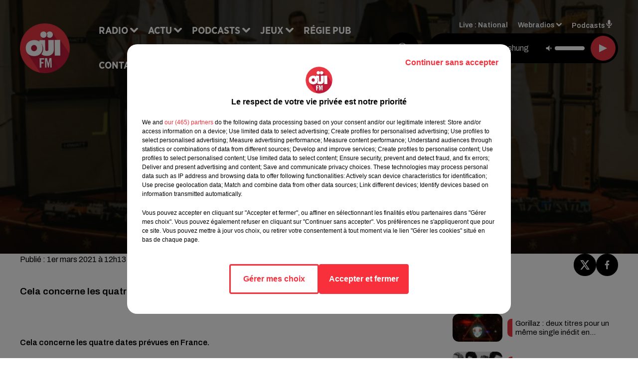

--- FILE ---
content_type: text/html; charset=utf-8
request_url: https://www.ouifm.fr/idles-la-tournee-decalee-a-2022
body_size: 17681
content:
<!DOCTYPE html><html lang="fr"><head><meta charSet="utf-8"/><meta name="viewport" content="width=device-width,initial-scale=1.0"/><link rel="shortcut icon" type="image/x-icon" href="/favicon.ico"/><link rel="icon" type="image/x-icon" href="/favicon.ico"/><meta name="robots" content="max-snippet:-1, max-image-preview:large, max-video-preview:-1"/><script type="text/javascript" src="https://common.lesindesradios.fr/tc_LesIndesRadios_web_header.js" charSet="utf-8"></script><script type="text/javascript"> 

                    // Environment
                     var tc_vars = new Array();
                     var tc_array_events = new Array();
                     tc_vars["radio_id"] = '';
                    
                     window.tc_vars =
                      {
                        env_template: 'homepage',
                        env_work: 'PROD',
                        env_country: 'FR',
                        env_language: 'FR',
                        env_device: 'd',
                        env_currency: 'EUR',
                        // Website tree structure
                        page_name : "App load",
                        site_Id : 5608,
                        id_container : 'a5cc0b7b-4f9d-4e99-8884-ef2753293aba',
                        user_logged: 'no',
                        user_id: '',
                        user_type: '',
                        user_email: '',
                        radio_id:'',
                        id_reservation: '',
                        type_reservation: '',
                        ville_reservation: '',
                        date_reservation: '',
                        etablissement: '',
                        nom_espace: '',
                        quantite_siege: '',
                        creneau_reservation: '',
                        service_supplementaire: '',
                        unitprice_tf: '',
                        unitprice_ati: '',
                        totalprice_tf: '',
                        totalprice_ati: ''
                      };
                  
                      </script><meta name="description" content="Cela concerne les quatre dates prévues en France."/><meta name="keywords" content="rock,actu,news,rock news"/><title>Idles : la tournée décalée à 2022 - OUI FM</title><link href="https://www.ouifm.fr/idles-la-tournee-decalee-a-2022" rel="canonical"/><meta property="twitter:title" content="Idles : la tournée décalée à 2022 - OUI FM"/><meta property="og:title" content="Idles : la tournée décalée à 2022 - OUI FM"/><meta property="og:url" content="https://www.ouifm.fr/idles-la-tournee-decalee-a-2022"/><meta property="og:description" content="Cela concerne les quatre dates prévues en France."/><meta property="twitter:description" content="Cela concerne les quatre dates prévues en France."/><meta property="twitter:card" content="summary"/><meta property="og:type" content="article"/><meta property="twitter:image:alt" content=""/><meta property="og:image:alt" content=""/><meta property="twitter:image" content="https://medias.lesindesradios.fr/t:app(web)/t:r(unknown)/filters:format(jpeg)/radios/ouifm/importrk/2020/06/idles_lead_photo_credit_tom_ham-640x443.jpg"/><meta property="og:image" content="https://medias.lesindesradios.fr/t:app(web)/t:r(unknown)/filters:format(jpeg)/radios/ouifm/importrk/2020/06/idles_lead_photo_credit_tom_ham-640x443.jpg"/><meta name="og:image:width" content="443"/><meta name="next-head-count" content="17"/><link rel="stylesheet" type="text/css" href="/css/Statics2.css"/><link rel="stylesheet" type="text/css" href="/css/swiper-bundle.min.css"/><link href="/dynamics/8c54754ic/styles.css" rel="stylesheet" media="all"/><script>var apidata = {"radio":{"alias":"oui-fm","atId":628583,"background":null,"favicon":"https://bocir-medias-prod.s3.fr-par.scw.cloud/radios/oui-fm/images/favicon.ico","fixedPlayer":false,"id":"g2IIINhVON","logoPosition":"left","maintenance":false,"metaDescription":"Site officiel de Oüi FM, la Radio du Rock. Disponible en FM et dab+. Écoutez la radio, nos webradios et podcasts. Actu musicale, clips, interviews ...","name":"OUI FM","neoWinnerData":{"stationName":"AGENTOUIFMPARIS"},"pages":{"archive":"FXCGRy7f7d","lateralMenu":null,"playerExterne":"VLTFhtzoys","siteMap":"PPRQFul3wk"},"playerPosition":["header"],"primaryHost":"www.ouifm.fr","radioFooterLogo":"https://bocir-medias-prod.s3.fr-par.scw.cloud/radios/oui-fm/images/footerLogo_mVKtYWl60b.png","radioLogo":"https://bocir-medias-prod.s3.fr-par.scw.cloud/radios/oui-fm/images/logo_KoooUByHla.png","robotsUrl":"https://www.ouifm.fr/sitemap.xml\n","structure":{"header":{"logo":"left","menuHasRadios":null,"menuSide":"left","minimized":{"active":true,"onScroll":true},"sticky":true},"player":{"bottom":{"active":false,"hasBroadcast":false,"hideOnScroll":false,"sticky":true},"externalParameters":{"active":false,"size":{"height":null,"type":"medium","width":null},"title":null,"type":"newPage"},"hasDetails":false,"top":{"active":true,"simpleButtons":false}},"radioGroup":{"display":false,"displayMobile":false,"title":null},"rossel":null},"theme":{"blockTitleFont":"gothamNarrowUltra","darkColors":{"background":"#000000","muted":"#000000","text":"#ffffff"},"darkMode":false,"fontSizes":{"desktop":{"blockTitle":"2.6rem","chapo":"1.6rem","title":"4.6rem"},"mobile":{"blockTitle":"1.8rem","chapo":"1.6rem","title":"3.6rem"}},"footer":{"footerRadiosColor":null,"mainMenu":{"font":"gothamNarrow","fontSizes":{"desktop":"2rem","mobile":"2rem"},"italic":false,"menuColor":{"activeColor":"#e73741","arrowColor":"#000000","hoverColor":"#e73741","mainColor":"#ffffff"}},"secondMenu":{"font":"gothamNarrow","fontSizes":{"desktop":"1.5rem","mobile":"1.5rem"},"italic":false,"menuColor":{"activeColor":null,"arrowColor":null,"hoverColor":"#ffffff","mainColor":"#ffffff"}}},"footerColors":{"background":"#e73741","muted":"#ffffff","text":"#ffffff"},"header":{"color":"#e5e5e5","menu":{"font":"gothamNarrow","fontSizes":{"desktop":"2rem","mobile":"2rem"},"italic":false,"menuColor":{"activeColor":"#e73741","arrowColor":"#ffffff","hoverColor":"#e73741","mainColor":"#000000"}},"splitLine":{"active":true,"color":"#e5e5e5","fullWidth":false}},"homepageFontSizes":{"desktop":{"blockTitle":"6rem","chapo":null,"title":"17rem"},"mobile":{"blockTitle":"3.6rem","chapo":null,"title":"3.6rem"}},"italicTitles":false,"lightColors":{"background":"#ffffff","muted":"#000000","text":"#000000"},"mainColor":"#000000","mainFont":"archivo","player":{"artistParameters":{"color":"#ffffff","font":"archivo","fontSize":"1.6rem"},"bar":{"color":"#e73741","opacity":100},"mainColor":"#000000","titleParameters":{"color":"#ffffff","font":"archivo","fontSize":"1.4rem"}},"readMore":null,"readMoreFont":"gothamNarrow","rossel":{"button":null,"footer":null,"header":null,"heading":null,"separator":null,"thumbnail":{"borderBottom":null,"borderBottomColor":null,"fullWidth":null,"leadAnimation":null,"titleUnderline":null,"titleUnderlineColors":null,"zoom":true}},"separators":{"contentPageSeparator":{"desktopImage":{"mediaId":"j9Kt2oxLJQ","mediaUrl":"https://medias.lesindesradios.fr/fit-in/1440x2000//medias/Vsj0LZpM34/image/ouifm_page_desktop1753964286773.svg"},"mobileImage":{"mediaId":"yQTaqr1Pl0","mediaUrl":"https://medias.lesindesradios.fr/fit-in/1440x2000//medias/Vsj0LZpM34/image/ouifm_page_mobile1753964298606.svg"}},"footerSeparator":{"desktopImage":{"mediaId":"apQqGZ5Y0R","mediaUrl":"https://medias.lesindesradios.fr/fit-in/1440x2000//medias/Vsj0LZpM34/image/ouifm_footer_desktop1753964256586.svg"},"mobileImage":{"mediaId":"nDYWjFhhmv","mediaUrl":"https://medias.lesindesradios.fr/fit-in/1440x2000//medias/Vsj0LZpM34/image/ouifm_footer_mobile1753964269985.svg"}},"homepageSeparator":{"desktopImage":{"mediaId":"R3jHiRUnZP","mediaUrl":"https://medias.lesindesradios.fr/fit-in/1440x2000//medias/Vsj0LZpM34/image/ouifm_accueil_desktop1753964135601.svg"},"mobileBackwardImage":{"mediaId":"GQ3Re3YCrv","mediaUrl":"https://medias.lesindesradios.fr/fit-in/1440x2000//medias/Vsj0LZpM34/image/ouifm_accueil_mobile_arriere_plan1753964149765.svg"},"mobileImage":{"mediaId":"ZFhguB4Y9v","mediaUrl":"https://medias.lesindesradios.fr/fit-in/1440x2000//medias/Vsj0LZpM34/image/ouifm_accueil_mobile1753964166103.svg"}}},"thumbnailBadgeFont":"gothamNarrow","thumbnailChipColor":"#e73741","thumbnailResumeFont":"archivo","titlesFont":"gothamNarrowBlack","titlesFontHomepage":"futura","useMainColorForTitles":false},"timeZone":"Europe/Paris","titreSite":"La Radio du Rock","ts":"8c54754ic","urls":{"appstore":"https://apps.apple.com/fr/app/oui-fm-la-radio-du-rock/id719612598","facebook":"https://www.facebook.com/radioouifm","instagram":"https://www.instagram.com/ouifm/","playstore":"https://play.google.com/store/apps/details?id=fr.ouifm.radio","twitter":"https://twitter.com/ouifm","youtube":"https://www.youtube.com/user/OuiFMVideos"}},"menuMain":{"id":"qRanj0uXDM","items":[{"id":"GB85Rz3s1T","label":"Arockalypse Now","parentId":"PC1E54W0gm","target":"/arockalypse-now-articles/1"},{"id":"nEf4pPy4nH","label":"Arockalypse Now","parentId":"ffs2l6GiQ9","target":"/arockalypse-now-1"},{"id":"tQz1k4fFNT","label":"À gagner sur Oüi FM","parentId":"LaulDY6I9f","target":"/a-gagner-avec-oui-fm/1"},{"id":"vvRL436onf","label":"Retrouver un titre","parentId":"bWHW75BvU9","target":"/retrouver-un-titre"},{"id":"6Ub3gbSSuo","label":"Bring The Noise","parentId":"ffs2l6GiQ9","target":"/bring-the-noise-1"},{"id":"bWHW75BvU9","label":"Radio","parentId":null,"target":"#"},{"id":"eFjwatOk9j","label":"Règlements des jeux","parentId":"LaulDY6I9f","target":"/reglements"},{"id":"eYFC4h4RAS","label":"Comment nous écouter","parentId":"bWHW75BvU9","target":"/frequences-fm-dab-appli-mobile"},{"id":"xhYzSSOPSJ","label":"Rock News","parentId":"PC1E54W0gm","target":"/les-infos-du-rock/1"},{"id":"PC1E54W0gm","label":"Actu","parentId":null,"target":"#"},{"id":"sgl9JChcZa","label":"Guitares et guitaristes de légende","parentId":"PC1E54W0gm","target":"/guitares-et-guitaristes-de-legende-articles/1"},{"id":"0943HX4090","label":"Émissions","parentId":"bWHW75BvU9","target":"/emissions/1"},{"id":"aojp9IZ6zw","label":"Les bonnes histoires du Rock","parentId":"PC1E54W0gm","target":"/les-bonnes-histoires-du-rock-articles/1"},{"id":"ffs2l6GiQ9","label":"Podcasts","parentId":null,"target":"/les-podcasts-oui-fm"},{"id":"xCXNbwgmeo","label":"Guitares et Guitaristes de Légende ","parentId":"ffs2l6GiQ9","target":"/guitares-et-guitaristes-de-legende-1"},{"id":"dLrpn5HDTI","label":"Invités Oüi FM","parentId":"PC1E54W0gm","target":"/invites-oui-fm/1"},{"id":"LaulDY6I9f","label":"Jeux","parentId":null,"target":"/a-gagner-avec-oui-fm/1"},{"id":"YUjkIIedaZ","label":"La Minute Culturelle","parentId":"ffs2l6GiQ9","target":"/la-minute-culturelle-1"},{"id":"011kjqnHHh","label":"La Nouveauté de la Semaine","parentId":"ffs2l6GiQ9","target":"/la-nouveaute-de-la-semaine-1"},{"id":"IJrCReEOK9","label":"Partenariats","parentId":"PC1E54W0gm","target":"/evenements-a-venir/1"},{"id":"jN6X9gF85Z","label":"Régie Pub","parentId":null,"target":"/contact-regie"},{"id":"g6eSmr6Ydi","label":"Contact","parentId":null,"target":"/contact-2"},{"id":"V5AMwKfT7J","label":"Les Bonnes Histoires du Rock","parentId":"ffs2l6GiQ9","target":"/les-bonnes-histoires-du-rock-1"},{"id":"MzHTNoQM8R","label":"Les Interviews & Sessions Acoustiques","parentId":"ffs2l6GiQ9","target":"/la-session-acoustique-1"}],"menuType":"MAIN"},"menuFooter":{"id":"85Ij9XIVS1","items":[{"id":"pChzAETZtA","label":"Mentions légales","parentId":null,"target":"/mentions-legales"},{"id":"74TVe7wjHt","label":"Règlements des jeux","parentId":null,"target":"/reglements"},{"id":"NhQA2Ysukc","label":"Notice d’information RGPD","parentId":null,"target":"/rgpd"},{"id":"VmapJcYZ3k","label":"Plan du site","parentId":null,"target":"/plan-du-site"}],"menuType":"FOOTER"},"mode":"light","ENDPOINT":"/graphql","zones":[{"group":null,"id":"PduHlGne1L","label":"National","stream":{"altCover":"https://bocir-medias-prod.s3.fr-par.scw.cloud/radios/ouifm/radiostream/QnaHBfM52n/altCover_8CpzR8mwYE.jpeg","bd":"https://streams.lesindesradios.fr/play/radios/oui-fm/QnaHBfM52n/any/60/rifyj.FOkEq02efpk1UuUFD%2F9ZTVggPFIaMcGzo6wJw%2BtKxp0%3D?format=sd","displayOnWebsite":true,"geofootprint":"50.82603713571813 3.2424065666905326, 51.1213996797251 2.428813079208104, 51.02769643708943 1.7620923622760207, 50.562100999173204 1.4415717473538967, 50.222027623871114 1.5016205957173154, 50.096505561256976 1.1210511324317727, 49.664587087146764 -0.4033769182868925, 49.83539707888953 -1.9025548785476412, 48.26748619908009 -1.1666061097819416, 47.21791160363858 -0.9983547597830826, 47.91396449480262 -2.338049678386122, 48.94269562257709 -3.464858064950538, 48.51008935291892 -5.229161975003238, 47.13425966602077 -2.421675083882545, 44.68891542849954 -0.867116527528716, 44.51812869882619 -0.1292975321407388, 45.033427833223634 1.3445063948852676, 43.9098789660615 0.46941219291901337, 43.27439644633064 1.5237555053975873, 43.60929398353225 1.9882091436433011, 44.76631348343699 2.058723164864742, 45.250886254465485 1.669463665343305, 46.05309361025485 0.5506726957272403, 46.176292934159044 1.8912689193411971, 46.69272209450541 2.418606550097844, 47.20340850837266 2.1659482484409645, 47.18099101843661 3.177073801432835, 46.814139956315984 3.523704566402011, 43.347327550757505 4.08333219087094, 42.978686414675906 7.019993874227921, 46.57844196663175 6.421642893711186, 47.3646396266562 5.280347486132825, 47.64871420688691 5.680487771193923, 47.56554948718939 6.875658439654528, 47.6344668599525 7.369085177588629, 48.336562390144934 7.891433576108149, 48.559388910006774 8.127209291522192, 48.78630202477531 7.780082546581221, 48.71958877487255 7.18158616534885, 48.534728779047455 6.081274032227093, 49.30035559037493 4.402725164434314, 50.34885754692206 3.7559926946470332, 50.82603713571813 3.2424065666905326","hasStartOver":false,"hd":"https://streams.lesindesradios.fr/play/radios/oui-fm/QnaHBfM52n/any/60/rifyj.FOkEq02efpk1UuUFD%2F9ZTVggPFIaMcGzo6wJw%2BtKxp0%3D?format=hd","hls":"https://streams.lesindesradios.fr/play/radios/oui-fm/QnaHBfM52n/any/60/rifyj.FOkEq02efpk1UuUFD%2F9ZTVggPFIaMcGzo6wJw%2BtKxp0%3D?format=hls","id":"QnaHBfM52n","idMds":"2174546520932614531","imageUrl":"https://bocir-medias-prod.s3.fr-par.scw.cloud/radios/ouifm/radiostream/QnaHBfM52n/vignette_sZiQFIhpey.jpeg","label":"Oüi FM","parentId":null,"streamFormat":"Hd","type":"RADIO"}}],"webradios":[{"altCover":"https://bocir-medias-prod.s3.fr-par.scw.cloud/radios/ouifm/radiostream/3qhtSltZ27/altCover_R7p05tD5Q2.jpeg","bd":"https://streams.lesindesradios.fr/play/radios/oui-fm/3qhtSltZ27/any/60/rifyj.ftzmDpQJ9iOUkaHCnlwxUPL3WJZ2zh5tJD4KTS2TXEk%3D?format=sd","displayOnWebsite":true,"geofootprint":null,"hasStartOver":false,"hd":"https://streams.lesindesradios.fr/play/radios/oui-fm/3qhtSltZ27/any/60/rifyj.ftzmDpQJ9iOUkaHCnlwxUPL3WJZ2zh5tJD4KTS2TXEk%3D?format=hd","hls":"https://streams.lesindesradios.fr/play/radios/oui-fm/3qhtSltZ27/any/60/rifyj.ftzmDpQJ9iOUkaHCnlwxUPL3WJZ2zh5tJD4KTS2TXEk%3D?format=hls","id":"3qhtSltZ27","idMds":"3134161803443976427","imageUrl":"https://bocir-medias-prod.s3.fr-par.scw.cloud/radios/ouifm/radiostream/3qhtSltZ27/vignette_nOidV7bBop.jpeg","label":"Oüi FM Classic Rock","streamFormat":"Hd","type":"WEBRADIO"},{"altCover":"https://bocir-medias-prod.s3.fr-par.scw.cloud/radios/ouifm/radiostream/fkYz8mdU3T/altCover_5NQS8PHB9b.jpeg","bd":"https://streams.lesindesradios.fr/play/radios/oui-fm/fkYz8mdU3T/any/60/rifyj.KSmM%2BI34gT0DLXbs8Y7u3xgdgfJ8s%2BxjYXAJ6TVRvR0%3D?format=sd","displayOnWebsite":true,"geofootprint":null,"hasStartOver":false,"hd":"https://streams.lesindesradios.fr/play/radios/oui-fm/fkYz8mdU3T/any/60/rifyj.KSmM%2BI34gT0DLXbs8Y7u3xgdgfJ8s%2BxjYXAJ6TVRvR0%3D?format=hd","hls":"https://streams.lesindesradios.fr/play/radios/oui-fm/fkYz8mdU3T/any/60/rifyj.KSmM%2BI34gT0DLXbs8Y7u3xgdgfJ8s%2BxjYXAJ6TVRvR0%3D?format=hls","id":"fkYz8mdU3T","idMds":"3134161803443976526","imageUrl":"https://bocir-medias-prod.s3.fr-par.scw.cloud/radios/ouifm/radiostream/fkYz8mdU3T/vignette_cjGXBqI93r.jpeg","label":"Oüi FM Rock Indé","streamFormat":"Hd","type":"WEBRADIO"},{"altCover":"https://bocir-medias-prod.s3.fr-par.scw.cloud/radios/ouifm/radiostream/S2UWS5S3lJ/altCover_frjXUc4PzZ.jpeg","bd":"https://streams.lesindesradios.fr/play/radios/oui-fm/S2UWS5S3lJ/any/60/rifyj.daLvRbkjKUxkFTuSU9OQaRCxpuFEuT0wO03aJe%2FyET4%3D?format=sd","displayOnWebsite":true,"geofootprint":null,"hasStartOver":false,"hd":"https://streams.lesindesradios.fr/play/radios/oui-fm/S2UWS5S3lJ/any/60/rifyj.daLvRbkjKUxkFTuSU9OQaRCxpuFEuT0wO03aJe%2FyET4%3D?format=hd","hls":"https://streams.lesindesradios.fr/play/radios/oui-fm/S2UWS5S3lJ/any/60/rifyj.daLvRbkjKUxkFTuSU9OQaRCxpuFEuT0wO03aJe%2FyET4%3D?format=hls","id":"S2UWS5S3lJ","idMds":"3134161803443976382","imageUrl":"https://bocir-medias-prod.s3.fr-par.scw.cloud/radios/ouifm/radiostream/S2UWS5S3lJ/vignette_58RQVckYja.jpeg","label":"Oüi FM Alternatif","streamFormat":"Hd","type":"WEBRADIO"},{"altCover":"https://bocir-medias-prod.s3.fr-par.scw.cloud/radios/ouifm/radiostream/RFWji6sMSN/altCover_zlKlXPstmF.jpeg","bd":"https://streams.lesindesradios.fr/play/radios/oui-fm/RFWji6sMSN/any/60/rifyj.QpdH4KwH1poqgcXM5IzcyUpBHVnHmEnBaDvGauXoJm8%3D?format=sd","displayOnWebsite":true,"geofootprint":null,"hasStartOver":false,"hd":"https://streams.lesindesradios.fr/play/radios/oui-fm/RFWji6sMSN/any/60/rifyj.QpdH4KwH1poqgcXM5IzcyUpBHVnHmEnBaDvGauXoJm8%3D?format=hd","hls":"https://streams.lesindesradios.fr/play/radios/oui-fm/RFWji6sMSN/any/60/rifyj.QpdH4KwH1poqgcXM5IzcyUpBHVnHmEnBaDvGauXoJm8%3D?format=hls","id":"RFWji6sMSN","idMds":"3754485939764896014","imageUrl":"https://bocir-medias-prod.s3.fr-par.scw.cloud/radios/ouifm/radiostream/RFWji6sMSN/vignette_IaflxA6D6L.jpeg","label":"Oüi FM Top of the Week","streamFormat":"Hd","type":"WEBRADIO"},{"altCover":"https://bocir-medias-prod.s3.fr-par.scw.cloud/radios/ouifm/radiostream/PVQ1nX8P2i/altCover_ummeTyRg0j.jpeg","bd":"https://streams.lesindesradios.fr/play/radios/oui-fm/PVQ1nX8P2i/any/60/rifyj.4xiA6f9owXF4I3e7t3WEhv55iGELcTVslXveF5o9gyQ%3D?format=sd","displayOnWebsite":true,"geofootprint":null,"hasStartOver":false,"hd":"https://streams.lesindesradios.fr/play/radios/oui-fm/PVQ1nX8P2i/any/60/rifyj.4xiA6f9owXF4I3e7t3WEhv55iGELcTVslXveF5o9gyQ%3D?format=hd","hls":"https://streams.lesindesradios.fr/play/radios/oui-fm/PVQ1nX8P2i/any/60/rifyj.4xiA6f9owXF4I3e7t3WEhv55iGELcTVslXveF5o9gyQ%3D?format=hls","id":"PVQ1nX8P2i","idMds":"1016696403088961793","imageUrl":"https://bocir-medias-prod.s3.fr-par.scw.cloud/radios/ouifm/radiostream/PVQ1nX8P2i/vignette_nqZoLJ6NOr.jpeg","label":"Oüi FM Garage Rock","streamFormat":"Hd","type":"WEBRADIO"},{"altCover":"https://bocir-medias-prod.s3.fr-par.scw.cloud/radios/ouifm/radiostream/0hw7uCfIT8/altCover_bmfrstgZHj.jpeg","bd":"https://streams.lesindesradios.fr/play/radios/oui-fm/0hw7uCfIT8/any/60/rifyj.1J8Bk026zB2cLgb9FKbRsDXExfmRC3ELG%2B1TcRx%2FVpU%3D?format=sd","displayOnWebsite":true,"geofootprint":null,"hasStartOver":false,"hd":"https://streams.lesindesradios.fr/play/radios/oui-fm/0hw7uCfIT8/any/60/rifyj.1J8Bk026zB2cLgb9FKbRsDXExfmRC3ELG%2B1TcRx%2FVpU%3D?format=hd","hls":"https://streams.lesindesradios.fr/play/radios/oui-fm/0hw7uCfIT8/any/60/rifyj.1J8Bk026zB2cLgb9FKbRsDXExfmRC3ELG%2B1TcRx%2FVpU%3D?format=hls","id":"0hw7uCfIT8","idMds":"3864441174941011218","imageUrl":"https://bocir-medias-prod.s3.fr-par.scw.cloud/radios/ouifm/radiostream/0hw7uCfIT8/vignette_P4zb130Otm.jpeg","label":"Oüi FM Girls Rock","streamFormat":"Hd","type":"WEBRADIO"},{"altCover":"https://bocir-medias-prod.s3.fr-par.scw.cloud/radios/ouifm/radiostream/3fkpVzB8Cc/altCover_tpVSs09llO.jpeg","bd":"https://streams.lesindesradios.fr/play/radios/oui-fm/3fkpVzB8Cc/any/60/rifyj.Q0Wg%2BL73SYg167WCpeGUfem7FJ%2FcXfdfcf9MTTTAR%2BI%3D?format=sd","displayOnWebsite":true,"geofootprint":null,"hasStartOver":false,"hd":"https://streams.lesindesradios.fr/play/radios/oui-fm/3fkpVzB8Cc/any/60/rifyj.Q0Wg%2BL73SYg167WCpeGUfem7FJ%2FcXfdfcf9MTTTAR%2BI%3D?format=hd","hls":"https://streams.lesindesradios.fr/play/radios/oui-fm/3fkpVzB8Cc/any/60/rifyj.Q0Wg%2BL73SYg167WCpeGUfem7FJ%2FcXfdfcf9MTTTAR%2BI%3D?format=hls","id":"3fkpVzB8Cc","idMds":"3820775684199026845","imageUrl":"https://bocir-medias-prod.s3.fr-par.scw.cloud/radios/ouifm/radiostream/3fkpVzB8Cc/vignette_lGYfIWyNKr.jpeg","label":"Oüi FM Rock Français","streamFormat":"Hd","type":"WEBRADIO"},{"altCover":"https://bocir-medias-prod.s3.fr-par.scw.cloud/radios/ouifm/radiostream/OSdEHZc03t/altCover_YoCChnbflz.jpeg","bd":"https://streams.lesindesradios.fr/play/radios/oui-fm/OSdEHZc03t/any/60/rifyj.1TSnLbZ3wo3MyxWp1q9n%2Fxf2wJH7Lo19jedo%2BIPwLis%3D?format=sd","displayOnWebsite":true,"geofootprint":null,"hasStartOver":false,"hd":"https://streams.lesindesradios.fr/play/radios/oui-fm/OSdEHZc03t/any/60/rifyj.1TSnLbZ3wo3MyxWp1q9n%2Fxf2wJH7Lo19jedo%2BIPwLis%3D?format=hd","hls":"https://streams.lesindesradios.fr/play/radios/oui-fm/OSdEHZc03t/any/60/rifyj.1TSnLbZ3wo3MyxWp1q9n%2Fxf2wJH7Lo19jedo%2BIPwLis%3D?format=hls","id":"OSdEHZc03t","idMds":"3134161803443976485","imageUrl":"https://bocir-medias-prod.s3.fr-par.scw.cloud/radios/ouifm/radiostream/OSdEHZc03t/vignette_tLUcW39Eaj.jpeg","label":"Oüi FM Blues'n'Rock","streamFormat":"Hd","type":"WEBRADIO"},{"altCover":"https://bocir-medias-prod.s3.fr-par.scw.cloud/radios/ouifm/radiostream/tBdigJT2rb/altCover_n2DWRpbDDN.jpeg","bd":"https://streams.lesindesradios.fr/play/radios/oui-fm/tBdigJT2rb/any/60/rifyj.IdInzBeLLBMCPNILDSBHJ7o8N9o%2FVOakl0JV%2BaADxVc%3D?format=sd","displayOnWebsite":true,"geofootprint":null,"hasStartOver":false,"hd":"https://streams.lesindesradios.fr/play/radios/oui-fm/tBdigJT2rb/any/60/rifyj.IdInzBeLLBMCPNILDSBHJ7o8N9o%2FVOakl0JV%2BaADxVc%3D?format=hd","hls":"https://streams.lesindesradios.fr/play/radios/oui-fm/tBdigJT2rb/any/60/rifyj.IdInzBeLLBMCPNILDSBHJ7o8N9o%2FVOakl0JV%2BaADxVc%3D?format=hls","id":"tBdigJT2rb","idMds":"4004502594738215513","imageUrl":"https://bocir-medias-prod.s3.fr-par.scw.cloud/radios/ouifm/radiostream/tBdigJT2rb/vignette_HCC7xyXLiM.jpeg","label":"Oüi FM Bring The Noise","streamFormat":"Hd","type":"WEBRADIO"},{"altCover":"https://bocir-medias-prod.s3.fr-par.scw.cloud/radios/ouifm/radiostream/RN2oOuAbDH/altCover_FmBgTWAwSs.jpeg","bd":"https://streams.lesindesradios.fr/play/radios/oui-fm/RN2oOuAbDH/any/60/rifyj.zcbzHfInv4fV25g5iWVEfqgqRxODQh9Y%2BzZ%2FCu199cI%3D?format=sd","displayOnWebsite":true,"geofootprint":null,"hasStartOver":false,"hd":"https://streams.lesindesradios.fr/play/radios/oui-fm/RN2oOuAbDH/any/60/rifyj.zcbzHfInv4fV25g5iWVEfqgqRxODQh9Y%2BzZ%2FCu199cI%3D?format=hd","hls":"https://streams.lesindesradios.fr/play/radios/oui-fm/RN2oOuAbDH/any/60/rifyj.zcbzHfInv4fV25g5iWVEfqgqRxODQh9Y%2BzZ%2FCu199cI%3D?format=hls","id":"RN2oOuAbDH","idMds":"3652031559378160590","imageUrl":"https://bocir-medias-prod.s3.fr-par.scw.cloud/radios/ouifm/radiostream/RN2oOuAbDH/vignette_cMoY3n8XxW.jpeg","label":"Oüi FM Summertime","streamFormat":"Hd","type":"WEBRADIO"},{"altCover":"https://bocir-medias-prod.s3.fr-par.scw.cloud/radios/ouifm/radiostream/NSzUtv6XGF/altCover_5V2ADGPHxq.jpeg","bd":"https://streams.lesindesradios.fr/play/radios/oui-fm/NSzUtv6XGF/any/60/rifyj.NZasICmQGZnTP%2BSAylRtLIJZmrrAgGamNKD4tQ867AY%3D?format=sd","displayOnWebsite":true,"geofootprint":null,"hasStartOver":false,"hd":"https://streams.lesindesradios.fr/play/radios/oui-fm/NSzUtv6XGF/any/60/rifyj.NZasICmQGZnTP%2BSAylRtLIJZmrrAgGamNKD4tQ867AY%3D?format=hd","hls":"https://streams.lesindesradios.fr/play/radios/oui-fm/NSzUtv6XGF/any/60/rifyj.NZasICmQGZnTP%2BSAylRtLIJZmrrAgGamNKD4tQ867AY%3D?format=hls","id":"NSzUtv6XGF","idMds":"3906034555622012146","imageUrl":"https://bocir-medias-prod.s3.fr-par.scw.cloud/radios/ouifm/radiostream/NSzUtv6XGF/vignette_Ju1TDijCWP.jpeg","label":"Oüi FM Acoustic","streamFormat":"Hd","type":"WEBRADIO"},{"altCover":"https://bocir-medias-prod.s3.fr-par.scw.cloud/radios/ouifm/radiostream/xD29y7pjPX/altCover_lqZekA4HEC.jpeg","bd":"https://streams.lesindesradios.fr/play/radios/oui-fm/xD29y7pjPX/any/60/rifyj.qzothD1zcCsEoOjkN3%2FNVwofUBFr0dAYhTg0lOWJMKQ%3D?format=sd","displayOnWebsite":true,"geofootprint":null,"hasStartOver":false,"hd":"https://streams.lesindesradios.fr/play/radios/oui-fm/xD29y7pjPX/any/60/rifyj.qzothD1zcCsEoOjkN3%2FNVwofUBFr0dAYhTg0lOWJMKQ%3D?format=hd","hls":"https://streams.lesindesradios.fr/play/radios/oui-fm/xD29y7pjPX/any/60/rifyj.qzothD1zcCsEoOjkN3%2FNVwofUBFr0dAYhTg0lOWJMKQ%3D?format=hls","id":"xD29y7pjPX","idMds":"3707948669989820452","imageUrl":"https://bocir-medias-prod.s3.fr-par.scw.cloud/radios/ouifm/radiostream/xD29y7pjPX/vignette_XVoA4HcmH0.jpeg","label":"Oüi FM Génération Woodstock","streamFormat":"Hd","type":"WEBRADIO"},{"altCover":"https://bocir-medias-prod.s3.fr-par.scw.cloud/radios/ouifm/radiostream/QqHO8qpoE2/altCover_PqU92eyE3T.jpeg","bd":"https://streams.lesindesradios.fr/play/radios/oui-fm/QqHO8qpoE2/any/60/rifyj.W%2Fh8TiflCGdgEf4VSr51CI8r2Zn20a1Bb%2FK5HsVlHvk%3D?format=sd","displayOnWebsite":true,"geofootprint":null,"hasStartOver":false,"hd":"https://streams.lesindesradios.fr/play/radios/oui-fm/QqHO8qpoE2/any/60/rifyj.W%2Fh8TiflCGdgEf4VSr51CI8r2Zn20a1Bb%2FK5HsVlHvk%3D?format=hd","hls":"https://streams.lesindesradios.fr/play/radios/oui-fm/QqHO8qpoE2/any/60/rifyj.W%2Fh8TiflCGdgEf4VSr51CI8r2Zn20a1Bb%2FK5HsVlHvk%3D?format=hls","id":"QqHO8qpoE2","idMds":"3818508936105954443","imageUrl":"https://bocir-medias-prod.s3.fr-par.scw.cloud/radios/ouifm/radiostream/QqHO8qpoE2/vignette_icvecoQ0B9.jpeg","label":"Oüi FM Les Slows du Rock","streamFormat":"Hd","type":"WEBRADIO"},{"altCover":"https://bocir-medias-prod.s3.fr-par.scw.cloud/radios/ouifm/radiostream/ufIfkfDXSl/altCover_0wys1E1Qje.jpeg","bd":"https://streams.lesindesradios.fr/play/radios/oui-fm/ufIfkfDXSl/any/60/rifyj.aEg%2F%2B%2FzdlsuKfhl%2FLJf6DDbJ41sPeIASJjok05jms%2Bs%3D?format=sd","displayOnWebsite":true,"geofootprint":null,"hasStartOver":false,"hd":"https://streams.lesindesradios.fr/play/radios/oui-fm/ufIfkfDXSl/any/60/rifyj.aEg%2F%2B%2FzdlsuKfhl%2FLJf6DDbJ41sPeIASJjok05jms%2Bs%3D?format=hd","hls":"https://streams.lesindesradios.fr/play/radios/oui-fm/ufIfkfDXSl/any/60/rifyj.aEg%2F%2B%2FzdlsuKfhl%2FLJf6DDbJ41sPeIASJjok05jms%2Bs%3D?format=hls","id":"ufIfkfDXSl","idMds":"3540892623380233022","imageUrl":"https://bocir-medias-prod.s3.fr-par.scw.cloud/radios/ouifm/radiostream/ufIfkfDXSl/vignette_EtXn3LZ0Op.jpeg","label":"Oüi FM Reggae","streamFormat":"Hd","type":"WEBRADIO"},{"altCover":"https://bocir-medias-prod.s3.fr-par.scw.cloud/radios/ouifm/radiostream/Jhdp1QoWCO/altCover_izO2zFY5Ig.jpeg","bd":"https://streams.lesindesradios.fr/play/radios/oui-fm/Jhdp1QoWCO/any/60/rifyj.o4ygE4HfXrLJjXojNWbmj5PdZDeeQrxdVjzmMsAwyuo%3D?format=sd","displayOnWebsite":true,"geofootprint":null,"hasStartOver":false,"hd":"https://streams.lesindesradios.fr/play/radios/oui-fm/Jhdp1QoWCO/any/60/rifyj.o4ygE4HfXrLJjXojNWbmj5PdZDeeQrxdVjzmMsAwyuo%3D?format=hd","hls":"https://streams.lesindesradios.fr/play/radios/oui-fm/Jhdp1QoWCO/any/60/rifyj.o4ygE4HfXrLJjXojNWbmj5PdZDeeQrxdVjzmMsAwyuo%3D?format=hls","id":"Jhdp1QoWCO","idMds":"3540892623380233039","imageUrl":"https://bocir-medias-prod.s3.fr-par.scw.cloud/radios/ouifm/radiostream/Jhdp1QoWCO/vignette_OVC1nCnr2s.jpeg","label":"Oüi FM Rock 60's","streamFormat":"Hd","type":"WEBRADIO"},{"altCover":"https://bocir-medias-prod.s3.fr-par.scw.cloud/radios/ouifm/radiostream/GlXr8ww38P/altCover_K9hZYTPdEn.jpeg","bd":"https://streams.lesindesradios.fr/play/radios/oui-fm/GlXr8ww38P/any/60/rifyj.zuxxz%2FzHzpNcTMmGYY751FH9i%2FtGeKclJ8X4aQHbSqU%3D?format=sd","displayOnWebsite":true,"geofootprint":null,"hasStartOver":false,"hd":"https://streams.lesindesradios.fr/play/radios/oui-fm/GlXr8ww38P/any/60/rifyj.zuxxz%2FzHzpNcTMmGYY751FH9i%2FtGeKclJ8X4aQHbSqU%3D?format=hd","hls":"https://streams.lesindesradios.fr/play/radios/oui-fm/GlXr8ww38P/any/60/rifyj.zuxxz%2FzHzpNcTMmGYY751FH9i%2FtGeKclJ8X4aQHbSqU%3D?format=hls","id":"GlXr8ww38P","idMds":"3540892623380233057","imageUrl":"https://bocir-medias-prod.s3.fr-par.scw.cloud/radios/ouifm/radiostream/GlXr8ww38P/vignette_xLIKxsr5Mt.jpeg","label":"Oüi FM Rock 70's","streamFormat":"Hd","type":"WEBRADIO"},{"altCover":"https://bocir-medias-prod.s3.fr-par.scw.cloud/radios/ouifm/radiostream/6fo6l1uD2X/altCover_lT5uu98rHS.jpeg","bd":"https://streams.lesindesradios.fr/play/radios/oui-fm/6fo6l1uD2X/any/60/rifyj.IWpaPXRRglY0Vy3p3hNruluPr0k2rvDyPvz9lZ4FrGE%3D?format=sd","displayOnWebsite":true,"geofootprint":null,"hasStartOver":false,"hd":"https://streams.lesindesradios.fr/play/radios/oui-fm/6fo6l1uD2X/any/60/rifyj.IWpaPXRRglY0Vy3p3hNruluPr0k2rvDyPvz9lZ4FrGE%3D?format=hd","hls":"https://streams.lesindesradios.fr/play/radios/oui-fm/6fo6l1uD2X/any/60/rifyj.IWpaPXRRglY0Vy3p3hNruluPr0k2rvDyPvz9lZ4FrGE%3D?format=hls","id":"6fo6l1uD2X","idMds":"3610476513821993259","imageUrl":"https://bocir-medias-prod.s3.fr-par.scw.cloud/radios/ouifm/radiostream/6fo6l1uD2X/vignette_LUStwXEGji.jpeg","label":"Oüi FM Rock 80's","streamFormat":"Hd","type":"WEBRADIO"},{"altCover":"https://bocir-medias-prod.s3.fr-par.scw.cloud/radios/ouifm/radiostream/OQiFGri4ef/altCover_vuCbgy4duu.jpeg","bd":"https://streams.lesindesradios.fr/play/radios/oui-fm/OQiFGri4ef/any/60/rifyj.fRO7OjFRtpbkWzPUF7LTjVRJKp2aKIFAxdttaWF3q%2Bk%3D?format=sd","displayOnWebsite":true,"geofootprint":null,"hasStartOver":false,"hd":"https://streams.lesindesradios.fr/play/radios/oui-fm/OQiFGri4ef/any/60/rifyj.fRO7OjFRtpbkWzPUF7LTjVRJKp2aKIFAxdttaWF3q%2Bk%3D?format=hd","hls":"https://streams.lesindesradios.fr/play/radios/oui-fm/OQiFGri4ef/any/60/rifyj.fRO7OjFRtpbkWzPUF7LTjVRJKp2aKIFAxdttaWF3q%2Bk%3D?format=hls","id":"OQiFGri4ef","idMds":"3610476513821993340","imageUrl":"https://bocir-medias-prod.s3.fr-par.scw.cloud/radios/ouifm/radiostream/OQiFGri4ef/vignette_81yJ3tp7Ud.jpeg","label":"Oüi FM Rock 90's","streamFormat":"Hd","type":"WEBRADIO"},{"altCover":"https://bocir-medias-prod.s3.fr-par.scw.cloud/radios/ouifm/radiostream/PS5mho8vsS/altCover_v1jwed7RIJ.jpeg","bd":"https://streams.lesindesradios.fr/play/radios/oui-fm/PS5mho8vsS/any/60/rifyj.qKjB1Ejb1RUMb6td9R69YemMw0x%2ByBs%2FE15%2FwU7M1b4%3D?format=sd","displayOnWebsite":true,"geofootprint":null,"hasStartOver":false,"hd":"https://streams.lesindesradios.fr/play/radios/oui-fm/PS5mho8vsS/any/60/rifyj.qKjB1Ejb1RUMb6td9R69YemMw0x%2ByBs%2FE15%2FwU7M1b4%3D?format=hd","hls":"https://streams.lesindesradios.fr/play/radios/oui-fm/PS5mho8vsS/any/60/rifyj.qKjB1Ejb1RUMb6td9R69YemMw0x%2ByBs%2FE15%2FwU7M1b4%3D?format=hls","id":"PS5mho8vsS","idMds":"3652031559378160547","imageUrl":"https://bocir-medias-prod.s3.fr-par.scw.cloud/radios/ouifm/radiostream/PS5mho8vsS/vignette_JPwFzzCtjY.jpeg","label":"Oüi FM Rock 2000","streamFormat":"Hd","type":"WEBRADIO"},{"altCover":"https://bocir-medias-prod.s3.fr-par.scw.cloud/radios/ouifm/radiostream/AQxuZekZgM/altCover_EJDw3dsJa1.jpeg","bd":"https://streams.lesindesradios.fr/play/radios/oui-fm/AQxuZekZgM/any/60/rifyj.38PKINuTKKT5ooNYZunh7YF%2F8qClSFr18paiukAaNwk%3D?format=sd","displayOnWebsite":true,"geofootprint":null,"hasStartOver":false,"hd":"https://streams.lesindesradios.fr/play/radios/oui-fm/AQxuZekZgM/any/60/rifyj.38PKINuTKKT5ooNYZunh7YF%2F8qClSFr18paiukAaNwk%3D?format=hd","hls":"https://streams.lesindesradios.fr/play/radios/oui-fm/AQxuZekZgM/any/60/rifyj.38PKINuTKKT5ooNYZunh7YF%2F8qClSFr18paiukAaNwk%3D?format=hls","id":"AQxuZekZgM","idMds":"3796007387461058949","imageUrl":"https://bocir-medias-prod.s3.fr-par.scw.cloud/radios/ouifm/radiostream/AQxuZekZgM/vignette_4EpdkDS9n1.jpeg","label":"Oüi FM Rock'n'Food","streamFormat":"Hd","type":"WEBRADIO"}],"radiostreams":[{"altCover":"https://bocir-medias-prod.s3.fr-par.scw.cloud/radios/ouifm/radiostream/QnaHBfM52n/altCover_8CpzR8mwYE.jpeg","bd":"https://streams.lesindesradios.fr/play/radios/oui-fm/QnaHBfM52n/any/60/rifyj.FOkEq02efpk1UuUFD%2F9ZTVggPFIaMcGzo6wJw%2BtKxp0%3D?format=sd","displayOnWebsite":true,"geofootprint":"50.82603713571813 3.2424065666905326, 51.1213996797251 2.428813079208104, 51.02769643708943 1.7620923622760207, 50.562100999173204 1.4415717473538967, 50.222027623871114 1.5016205957173154, 50.096505561256976 1.1210511324317727, 49.664587087146764 -0.4033769182868925, 49.83539707888953 -1.9025548785476412, 48.26748619908009 -1.1666061097819416, 47.21791160363858 -0.9983547597830826, 47.91396449480262 -2.338049678386122, 48.94269562257709 -3.464858064950538, 48.51008935291892 -5.229161975003238, 47.13425966602077 -2.421675083882545, 44.68891542849954 -0.867116527528716, 44.51812869882619 -0.1292975321407388, 45.033427833223634 1.3445063948852676, 43.9098789660615 0.46941219291901337, 43.27439644633064 1.5237555053975873, 43.60929398353225 1.9882091436433011, 44.76631348343699 2.058723164864742, 45.250886254465485 1.669463665343305, 46.05309361025485 0.5506726957272403, 46.176292934159044 1.8912689193411971, 46.69272209450541 2.418606550097844, 47.20340850837266 2.1659482484409645, 47.18099101843661 3.177073801432835, 46.814139956315984 3.523704566402011, 43.347327550757505 4.08333219087094, 42.978686414675906 7.019993874227921, 46.57844196663175 6.421642893711186, 47.3646396266562 5.280347486132825, 47.64871420688691 5.680487771193923, 47.56554948718939 6.875658439654528, 47.6344668599525 7.369085177588629, 48.336562390144934 7.891433576108149, 48.559388910006774 8.127209291522192, 48.78630202477531 7.780082546581221, 48.71958877487255 7.18158616534885, 48.534728779047455 6.081274032227093, 49.30035559037493 4.402725164434314, 50.34885754692206 3.7559926946470332, 50.82603713571813 3.2424065666905326","hasStartOver":false,"hd":"https://streams.lesindesradios.fr/play/radios/oui-fm/QnaHBfM52n/any/60/rifyj.FOkEq02efpk1UuUFD%2F9ZTVggPFIaMcGzo6wJw%2BtKxp0%3D?format=hd","hls":"https://streams.lesindesradios.fr/play/radios/oui-fm/QnaHBfM52n/any/60/rifyj.FOkEq02efpk1UuUFD%2F9ZTVggPFIaMcGzo6wJw%2BtKxp0%3D?format=hls","id":"QnaHBfM52n","idMds":"2174546520932614531","imageUrl":"https://bocir-medias-prod.s3.fr-par.scw.cloud/radios/ouifm/radiostream/QnaHBfM52n/vignette_sZiQFIhpey.jpeg","label":"Oüi FM","parentId":null,"streamFormat":"Hd","type":"RADIO"}],"podcastsLink":"/les-podcasts-oui-fm","playerExterne":"/player","images":{"from":["https://bocir-prod-bucket","https://bocir-medias-prod"],"to":"https://medias.lesindesradios.fr"},"taggingData":{"radioIdCmp":628583,"headerCmp":"https://common.lesindesradios.fr/tc_LesIndesRadios_web_header.js","bodyCmp":"https://common.lesindesradios.fr/tc_LesIndesRadios_web_body.js","scriptCmp":null},"eventTypes":[{"id":"2vrkFGibaz","name":"Festival"},{"id":"aJ12q7gGN4","name":"Salon/Foire"},{"id":"AnrKnnsvFK","name":"Matchs Sportifs"},{"id":"bSfTbDV5PT","name":"Autre"},{"id":"CSGjqBRjRT","name":"Sport"},{"id":"F8vnMfo2w0","name":"Loto"},{"id":"fHL3OXAeKc","name":"Théâtre"},{"id":"h6QtWFmvTg","name":"Exposition"},{"id":"iZLWZswuHl","name":"Rallies"},{"id":"kd5nt1GhGw","name":"Kermesse"},{"id":"Ktk85c2Pgt","name":"Fête"},{"id":"kVSs4cI5Qv","name":"Défilé de mode"},{"id":"Nbyg2ko8dZ","name":"Brocante"},{"id":"nKvE4LPZvK","name":"Ateliers"},{"id":"oexf66jvgE","name":"Foires"},{"id":"r5ifJ78YOQ","name":"Concert"},{"id":"UGyjJA4qz1","name":"Courses pédestres"},{"id":"wk9Yu07DfH","name":"Conférences"}]};
</script><noscript data-n-css=""></noscript><script defer="" nomodule="" src="/_next/static/chunks/polyfills-c67a75d1b6f99dc8.js"></script><script src="/_next/static/chunks/webpack-74d3eef7a263d7ef.js" defer=""></script><script src="/_next/static/chunks/framework-03cd576e71e4cd66.js" defer=""></script><script src="/_next/static/chunks/main-d2ba44903cd47711.js" defer=""></script><script src="/_next/static/chunks/pages/_app-5f12e306fee38723.js" defer=""></script><script src="/_next/static/chunks/pages/%5B%5B...proxy+%5D%5D-7891cb9699c51b1e.js" defer=""></script><script src="/_next/static/b9FTfb_5NFVITgSEsAIsy/_buildManifest.js" defer=""></script><script src="/_next/static/b9FTfb_5NFVITgSEsAIsy/_ssgManifest.js" defer=""></script></head><body class="mode--light"><iframe id="iframe-connect" style="display:none"></iframe><script type="text/javascript"> 
                    // Environment
                     var tc_vars = new Array();
                     tc_vars["radio_id"] = '';
                   </script><div id="__next"><div class="Global media-max-height-lg"><header class="Header  bg--header 
    
    
    
    HasSeparator
    IsFixed
    
    
    
    
    
    
    
    HasPlayer
    
  " id="Header"><div class="container"><div class="HeaderContainer  CustomHeader "><div class="HeaderLeftElements"><a class="HeaderLogo" href="/"><span class="logo" style="cursor:pointer"><img src="https://medias.lesindesradios.fr/t:app(web)/t:r(unknown)/fit-in/300x2000/filters:format(webp)/filters:quality(100)/radios/oui-fm/images/logo_KoooUByHla.png" alt="logo"/></span></a><div class="HeaderToggler"><button type="button" class="btn"><i class="icon"><svg version="1.1" xmlns="http://www.w3.org/2000/svg" xmlns:xlink="http://www.w3.org/1999/xlink" class="menu" x="0px" y="0px" viewBox="0 0 20 20" xml:space="preserve"><path d="M0,16v-2h20v2H0z M0,11V9h20v2H0z M0,6V4h20v2H0z"></path></svg></i></button></div></div><div class="HeaderNavContainer" id="HeaderNavContainer"><div class="" style="display:flex;flex:1 1 1px;flex-direction:column"><nav class="HeaderNav"><div class="MenuTop"><div class="isNotMobile "><div class="collapseHeader "><ul class="nav"><li class="nav-item dropdown "><a href="#" class="dropdown-toggle nav-link"> <!-- -->Radio</a><div class="dropdown-menu  "><a class="dropdown-item" href="/retrouver-un-titre">Retrouver un titre</a><a class="dropdown-item" href="/frequences-fm-dab-appli-mobile">Comment nous écouter</a><a class="dropdown-item" href="/emissions/1">Émissions</a></div></li><li class="nav-item dropdown "><a href="#" class="dropdown-toggle nav-link"> <!-- -->Actu</a><div class="dropdown-menu  "><a class="dropdown-item" href="/arockalypse-now-articles/1">Arockalypse Now</a><a class="dropdown-item" href="/les-infos-du-rock/1">Rock News</a><a class="dropdown-item" href="/guitares-et-guitaristes-de-legende-articles/1">Guitares et guitaristes de légende</a><a class="dropdown-item" href="/les-bonnes-histoires-du-rock-articles/1">Les bonnes histoires du Rock</a><a class="dropdown-item" href="/invites-oui-fm/1">Invités Oüi FM</a><a class="dropdown-item" href="/evenements-a-venir/1">Partenariats</a></div></li><li class="nav-item dropdown "><a href="/les-podcasts-oui-fm" class="dropdown-toggle nav-link"> <!-- -->Podcasts</a><div class="dropdown-menu  "><a class="dropdown-item" href="/arockalypse-now-1">Arockalypse Now</a><a class="dropdown-item" href="/bring-the-noise-1">Bring The Noise</a><a class="dropdown-item" href="/guitares-et-guitaristes-de-legende-1">Guitares et Guitaristes de Légende </a><a class="dropdown-item" href="/la-minute-culturelle-1">La Minute Culturelle</a><a class="dropdown-item" href="/la-nouveaute-de-la-semaine-1">La Nouveauté de la Semaine</a><a class="dropdown-item" href="/les-bonnes-histoires-du-rock-1">Les Bonnes Histoires du Rock</a><a class="dropdown-item" href="/la-session-acoustique-1">Les Interviews &amp; Sessions Acoustiques</a></div></li><li class="nav-item dropdown "><a href="/a-gagner-avec-oui-fm/1" class="dropdown-toggle nav-link"> <!-- -->Jeux</a><div class="dropdown-menu  "><a class="dropdown-item" href="/a-gagner-avec-oui-fm/1">À gagner sur Oüi FM</a><a class="dropdown-item" href="/reglements">Règlements des jeux</a></div></li><li class="nav-item "><a class="nav-link" href="/contact-regie"> <!-- -->Régie Pub</a></li><li class="nav-item "><a class="nav-link" href="/contact-2"> <!-- -->Contact</a></li></ul></div></div></div></nav></div></div><div class="HeaderSearch"><a class="btn 
  
   " aria-label="Rechercher" href="/recherche"><i class="icon"><svg version="1.1" xmlns="http://www.w3.org/2000/svg" xmlns:xlink="http://www.w3.org/1999/xlink" class="search" x="0px" y="0px" viewBox="0 0 20 20" xml:space="preserve"><path d="M17.8,16.4l-2.1-2.1c0,0,0,0-0.1,0c2.1-2.7,1.9-6.7-0.6-9.1c-2.7-2.7-7.2-2.7-9.9,0c-2.7,2.7-2.7,7.2,0,9.9 C6.4,16.3,8.1,17,10,17c1.5,0,3-0.5,4.2-1.4c0,0,0,0,0,0.1l2.1,2.1c0.4,0.4,1,0.4,1.4,0C18.2,17.4,18.2,16.8,17.8,16.4z M5.8,14.2 c-2.3-2.3-2.3-6.1,0-8.5c2.3-2.3,6.1-2.3,8.5,0c2.3,2.3,2.3,6.1,0,8.5C13.1,15.4,11.6,16,10,16C8.4,16,6.9,15.4,5.8,14.2z"></path></svg></i></a></div><div class="HeaderAside group1981"><nav class="HeaderSources"><ul class="nav"><li class="nav-item "><a class="nav-link" href="/idles-la-tournee-decalee-a-2022#">Live : <!-- --> <!-- -->National</a></li><li class="nav-item dropdown "><a href="#" class="dropdown-toggle nav-link"> <!-- -->Webradios</a><div class="dropdown-menu  "><button type="button" class="dropdown-item">Oüi FM Classic Rock</button><button type="button" class="dropdown-item">Oüi FM Rock Indé</button><button type="button" class="dropdown-item">Oüi FM Alternatif</button><button type="button" class="dropdown-item">Oüi FM Top of the Week</button><button type="button" class="dropdown-item">Oüi FM Garage Rock</button><button type="button" class="dropdown-item">Oüi FM Girls Rock</button><button type="button" class="dropdown-item">Oüi FM Rock Français</button><button type="button" class="dropdown-item">Oüi FM Blues&#x27;n&#x27;Rock</button><button type="button" class="dropdown-item">Oüi FM Bring The Noise</button><button type="button" class="dropdown-item">Oüi FM Summertime</button><button type="button" class="dropdown-item">Oüi FM Acoustic</button><button type="button" class="dropdown-item">Oüi FM Génération Woodstock</button><button type="button" class="dropdown-item">Oüi FM Les Slows du Rock</button><button type="button" class="dropdown-item">Oüi FM Reggae</button><button type="button" class="dropdown-item">Oüi FM Rock 60&#x27;s</button><button type="button" class="dropdown-item">Oüi FM Rock 70&#x27;s</button><button type="button" class="dropdown-item">Oüi FM Rock 80&#x27;s</button><button type="button" class="dropdown-item">Oüi FM Rock 90&#x27;s</button><button type="button" class="dropdown-item">Oüi FM Rock 2000</button><button type="button" class="dropdown-item">Oüi FM Rock&#x27;n&#x27;Food</button></div></li><li class="nav-item "><a class="nav-link" href="/les-podcasts-oui-fm"> <!-- -->Podcasts<i class="icon"><svg version="1.1" xmlns="http://www.w3.org/2000/svg" xmlns:xlink="http://www.w3.org/1999/xlink" class="podcast" x="0px" y="0px" viewBox="0 0 20 20" xml:space="preserve"><path d="M11,15.9C11,15.9,11,16,11,15.9l0,2.1h1c0.6,0,1,0.4,1,1s-0.4,1-1,1H8c-0.6,0-1-0.4-1-1s0.4-1,1-1h1v-2 c0,0,0-0.1,0-0.1C5.6,15.4,3,12.5,3,9c0-0.6,0.4-1,1-1s1,0.4,1,1c0,2.8,2.2,5,5,5s5-2.2,5-5c0-0.6,0.4-1,1-1s1,0.4,1,1 C17,12.5,14.4,15.4,11,15.9z M10,12c1.7,0,3-1.3,3-3V3c0-1.7-1.3-3-3-3S7,1.3,7,3v6C7,10.7,8.3,12,10,12z"></path></svg></i></a></li></ul></nav><div class="block bg--player Player PlayerSmall"></div></div></div></div></header><main class="Main"><script type="application/ld+json">{"@context":"http://schema.org","@type":"NewsArticle","mainEntityOfPage":{"@type":"WebPage","@id":"https://google.com/article"},"headline":"Idles : la tournée décalée à 2022","datePublished":"2021-03-01T11:13:03.000Z","publisher":{"@type":"Organization","name":"OUI FM","logo":{"@type":"ImageObject","url":"https://bocir-medias-prod.s3.fr-par.scw.cloud/radios/oui-fm/images/logo_KoooUByHla.png"}},"author":{"@type":"Organization","name":"OUI FM"},"image":["https://bocir-medias-prod.s3.fr-par.scw.cloud/radios/ouifm/importrk/2020/06/idles_lead_photo_credit_tom_ham-640x443.jpg"]}</script><div id="PlayerDetailsOverlay" class="PlayerDetailsOverlay hidden"></div><section class="section bg--section-light bg--img  CONTENT" id="section0"><div class="bg-container"><style>#section0 .bg-container::after {background-image: url('https://medias.lesindesradios.fr/t:app(web)/t:r(unknown)/fit-in/1100x2000/filters:format(webp)/radios/ouifm/importrk/2020/06/idles_lead_photo_credit_tom_ham-640x443.jpg')}</style></div><div class="container"><div class="block" id="publicite_kuqpmfkx9"></div><h1 id="titre" class="h1 block title join">Idles : la tournée décalée à 2022</h1></div></section><section class="section bg--section-light CONTENT" id="section1"><div class="container"><div class="row"><div class="col col-10 col-md-7"><div class="block date" style="display:flex;flex-direction:column;color:#000000" id="dateEtAuteur"><p class="block date" id="dateEtAuteur">Publié : 1er mars 2021 à 12h13  par Mathieu  David </p></div><h2 class="block lead" id="chapo" style="white-space:pre-line">Cela concerne les quatre dates prévues en France.</h2><div class="block" id="publicite_kvc5rnjz40"></div><div id="paragraphe_import_0" class="block paragraph"><script>window.blocparagraphe_import_0=true;</script> <strong>Cela concerne les quatre dates prévues en France.</strong>

</div><div id="paragraphe_import_2" class="block paragraph"><script>window.blocparagraphe_import_2=true;</script> 

Le groupe de punk rock britannique <a href="https://www.ouifm.fr/?post_type=artiste&#038;p=180991" title="IDLES" alt="IDLES"><strong>IDLES</strong></a> ont annoncé fin-février que l'ensemble de leur tournée européenne était décalée à 2022, à cause de la situation sanitaire actuelle. Les billets achetés pour les dates initiales resteront valables.

Ci-dessous, les quatre nouvelles dates françaises :
<ul>
 	<li>28 février 2022 - Elysée Montmartre (Paris)</li>
 	<li>1er mars 2022 - Elysée Montmartre (Paris)</li>
 	<li>2 mars 2022 - Transbordeur (Villeurbanne)</li>
 	<li>6 mars 2022 - Bikini (Ramonville)</li>
</ul>
Les premières parties seront assurées par Girl Band et Porridge Radio pour la date parisienne du 28 février et par Bambara et Witch Fever pour les trois autres.

IDLES en profiteront pour présenter <em>Ultra Mono,</em> leur dernier album en date du groupe, sorti en 2020. On y retrouve d'ailleurs les titres <a href="https://www.ouifm.fr/idles-tout-ce-quil-faut-savoir-sur-leur-prochain-album/" target="_blank" rel="noopener noreferrer"><em>Grounds</em></a>, <a href="https://www.ouifm.fr/idles-ont-de-la-motivation-pour-vous/" target="_blank" rel="noopener noreferrer"><em>Mr. Motivator</em></a> et <a href="https://www.ouifm.fr/idles-ont-un-village-a-vous-faire-visiter/" target="_blank" rel="noopener noreferrer"><em>Model Village</em></a>. Ce disque comporte également des collaborations Jehnny Beth (<a href="http://www.ouifm.fr/artistes/savages" title="Savages" alt="Savages"><strong>Savages</strong></a>) sur le titre <em>Ne Touche Pas Moi</em>, ainsi que les contributions de Warren Ellis (<a href="http://www.ouifm.fr/artistes/nick-cave-and-the-bad-seeds" title="Nick Cave and the Bad Seeds" alt="Nick Cave and the Bad Seeds"><strong>Nick Cave and the Bad Seeds</strong></a>), David Yow et Jamie Cullum.

<a href="https://idles.lnk.to/UltraMono" target="_blank" rel="noopener noreferrer"><em>Ultra Mono</em> est disponible en précommande</a>

</div><div class="block paragraph" style="display:flex;flex-direction:column"><figure id="image_import_3" class="media block paragraph" style="align-items:center;justify-content:center"><img class="" src="https://medias.lesindesradios.fr/t:app(web)/t:r(unknown)/fit-in/1100x2000/filters:format(webp)/radios/ouifm/importrk/2020/06/idles-ultra-mono-320x320.png" alt="OUI FM"/></figure></div><div id="paragraphe_import_4" class="block paragraph"><script>window.blocparagraphe_import_4=true;</script> Voici la tracklist et la pochette :
<ol>
 	<li><em>War</em></li>
 	<li><em>Grounds</em></li>
 	<li><em>Mr. Motivator</em></li>
 	<li><em>Anxiety</em></li>
 	<li><em>Kill Them With Kindness</em></li>
 	<li><em>Model Village</em></li>
 	<li><em>Ne Touche Pas Moi</em></li>
 	<li><em>Carcinogenic</em></li>
 	<li><em>Reigns</em></li>
 	<li><em>The Lover</em></li>
 	<li><em>A Hymn</em></li>
 	<li><em>Danke</em></li>
</ol></div><div class="block" id="publicite_kvc5rnjz43"></div></div><div class="col col-10 col-md-3 Aside"><div style="display:flex;flex-flow:row-reverse" id="reseauxsociaux_kvc5rnjz38"><button type="button" class="btn 
  
   btn-sm "><i class="icon"><svg version="1.1" xmlns="http://www.w3.org/2000/svg" xmlns:xlink="http://www.w3.org/1999/xlink" class="facebook" x="0px" y="0px" viewBox="0 0 20 20" xml:space="preserve"><path d="M11.1,17v-6.4h2.1l0.3-2.5h-2.5V6.5c0-0.7,0.2-1.2,1.2-1.2h1.3V3.1C13,3,12.4,3,11.7,3c-1.7-0.1-3.1,1.1-3.2,2.8 c0,0.2,0,0.3,0,0.5v1.8H6.4v2.5h2.1V17H11.1z"></path></svg></i></button><button type="button" class="btn 
  
   btn-sm "><i class="icon"><svg version="1.1" xmlns="http://www.w3.org/2000/svg" xmlns:xlink="http://www.w3.org/1999/xlink" class="twitter" x="0px" y="0px" viewBox="0 0 20 20" xml:space="preserve"><path d="M14.3134 2.5H16.6135L11.5884 8.85385L17.5 17.5H12.8713L9.24593 12.2562L5.09769 17.5H2.7962L8.17098 10.7038L2.5 2.5H7.24621L10.5232 7.29308L14.3134 2.5ZM13.5061 15.9769H14.7806L6.55368 3.94308H5.186L13.5061 15.9769Z"></path></svg></i></button></div><div class="block News" id="remonteeArticles_kvc5rnjz39"><div class="heading 

  "><h2 class="title h2  ">Fil actus</h2></div><div class="row row-alt-1 grid gutters-md"><div class="col-1 col-md-1 "><a class="thumbnail d-flex  animated-img" title="Gorillaz : deux titres pour un même single inédit en attendant l’album" href="/gorillaz-deux-titres-pour-un-meme-single-inedit-en-attendant-l-album"><figure class="media ratio--16-9" style="align-items:center;justify-content:center"><img class="" src="https://medias.lesindesradios.fr/t:app(web)/t:r(unknown)/fit-in/400x225/filters:format(webp)/medias/Vsj0LZpM34/image/Gorillaz1768566959639-format16by9.png" alt="Gorillaz : deux titres pour un même single inédit en attendant l’album" width="16" height="9"/></figure><div class="resume"><h3 class="h3">Gorillaz : deux titres pour un même single inédit en attendant l’album</h3><div class="AudioPlayer"><div class="AudioControl"></div><div class="AudioProgress"></div></div></div></a></div><div class="col-1 col-md-1 "><a class="thumbnail d-flex  animated-img" title="Mort de Kenny Morris, 1er batteur « officiel » de Siouxsie and the..." href="/mort-de-kenny-morris-1er-batteur-officiel-de-siouxsie-and-the-banshees"><figure class="media ratio--16-9" style="align-items:center;justify-content:center"><img class="" src="https://medias.lesindesradios.fr/t:app(web)/t:r(unknown)/fit-in/400x225/filters:format(webp)/medias/Vsj0LZpM34/image/Kenny_Morris_____siouxies_and_the_banshees1768556644082-format16by9.jpg" alt="Mort de Kenny Morris, 1er batteur « officiel » de Siouxsie and the..." width="16" height="9"/></figure><div class="resume"><h3 class="h3">Mort de Kenny Morris, 1er batteur « officiel » de Siouxsie and the...</h3><div class="AudioPlayer"><div class="AudioControl"></div><div class="AudioProgress"></div></div></div></a></div><div class="col-1 col-md-1 "><a class="thumbnail d-flex  animated-img" title="Alter Bridge : interview de Myles Kennedy et Mark Tremonti  autour..." href="/alter-bridge-interview-de-myles-kennedy-et-mark-tremonti-autour-du-nouvel-album"><figure class="media ratio--16-9" style="align-items:center;justify-content:center"><img class="" src="https://medias.lesindesradios.fr/t:app(web)/t:r(unknown)/fit-in/400x225/filters:format(webp)/medias/Vsj0LZpM34/image/image000011768554790592-format16by9.jpeg" alt="Alter Bridge : interview de Myles Kennedy et Mark Tremonti  autour..." width="16" height="9"/></figure><div class="resume"><h3 class="h3">Alter Bridge : interview de Myles Kennedy et Mark Tremonti  autour...</h3><div class="AudioPlayer"><div class="AudioControl"></div><div class="AudioProgress"></div></div></div></a></div><div class="col-1 col-md-1 "><a class="thumbnail d-flex  animated-img" title="La Blue Strat Warmoth de Rivers Cuomo, guitare culte de Weezer" href="/la-blue-strat-warmoth-de-rivers-cuomo-guitare-culte-de-weezer"><figure class="media ratio--16-9" style="align-items:center;justify-content:center"><img class="" src="https://medias.lesindesradios.fr/t:app(web)/t:r(unknown)/fit-in/400x225/filters:format(webp)/medias/Vsj0LZpM34/image/Rivers_Cuomo_Weezer_Tons_of_Rock_2025_521768218262330-format16by9.jpg" alt="La Blue Strat Warmoth de Rivers Cuomo, guitare culte de Weezer" width="16" height="9"/></figure><div class="resume"><h3 class="h3">La Blue Strat Warmoth de Rivers Cuomo, guitare culte de Weezer</h3><div class="AudioPlayer"><div class="AudioControl"></div><div class="AudioProgress"></div></div></div></a></div><div class="col-1 col-md-1 "><a class="thumbnail d-flex  animated-img" title="Morning Rock : faites la playlist de votre émission !" href="/morning-rock-vote-playlist"><figure class="media ratio--16-9" style="align-items:center;justify-content:center"><img class="" src="https://medias.lesindesradios.fr/t:app(web)/t:r(unknown)/fit-in/400x225/filters:format(webp)/medias/Vsj0LZpM34/image/arnold1768516175255-format16by9.jpg" alt="Morning Rock : faites la playlist de votre émission !" width="16" height="9"/></figure><div class="resume"><h3 class="h3">Morning Rock : faites la playlist de votre émission !</h3><div class="AudioPlayer"><div class="AudioControl"></div><div class="AudioProgress"></div></div></div></a></div></div></div></div></div></div></section><section class="section bg--section-light CONTENT" id="section2"><div class="container"><div class="block News" id="remonteeArticles_kupnqee50"><div class="heading 

  "><h2 class="title h2  ">  </h2></div><div class="row row-alt-3 grid "><div class="col-3 col-md-1 "><a class="thumbnail  animated-img" title="Gorillaz : deux titres pour un même single inédit en attendant l’album" href="/gorillaz-deux-titres-pour-un-meme-single-inedit-en-attendant-l-album"><figure class="media ratio--16-9" style="align-items:center;justify-content:center"><img class="" src="https://medias.lesindesradios.fr/t:app(web)/t:r(unknown)/fit-in/500x281/filters:format(webp)/medias/Vsj0LZpM34/image/Gorillaz1768566959639-format16by9.png" alt="Gorillaz : deux titres pour un même single inédit en attendant l’album" width="16" height="9"/></figure><div class="overlay"><div class="resume"><h3 class="h3">Gorillaz : deux titres pour un même single inédit en attendant l’album</h3><div class="AudioPlayer"><div class="AudioControl"></div><div class="AudioProgress"></div></div></div></div></a></div><div class="col-3 col-md-1 "><a class="thumbnail  animated-img" title="Mort de Kenny Morris, 1er batteur « officiel » de Siouxsie and the..." href="/mort-de-kenny-morris-1er-batteur-officiel-de-siouxsie-and-the-banshees"><figure class="media ratio--16-9" style="align-items:center;justify-content:center"><img class="" src="https://medias.lesindesradios.fr/t:app(web)/t:r(unknown)/fit-in/500x281/filters:format(webp)/medias/Vsj0LZpM34/image/Kenny_Morris_____siouxies_and_the_banshees1768556644082-format16by9.jpg" alt="Mort de Kenny Morris, 1er batteur « officiel » de Siouxsie and the..." width="16" height="9"/></figure><div class="overlay"><div class="resume"><h3 class="h3">Mort de Kenny Morris, 1er batteur « officiel » de Siouxsie and the...</h3><div class="AudioPlayer"><div class="AudioControl"></div><div class="AudioProgress"></div></div></div></div></a></div><div class="col-3 col-md-1 "><a class="thumbnail  animated-img" title="Alter Bridge : interview de Myles Kennedy et Mark Tremonti  autour..." href="/alter-bridge-interview-de-myles-kennedy-et-mark-tremonti-autour-du-nouvel-album"><figure class="media ratio--16-9" style="align-items:center;justify-content:center"><img class="" src="https://medias.lesindesradios.fr/t:app(web)/t:r(unknown)/fit-in/500x281/filters:format(webp)/medias/Vsj0LZpM34/image/image000011768554790592-format16by9.jpeg" alt="Alter Bridge : interview de Myles Kennedy et Mark Tremonti  autour..." width="16" height="9"/></figure><div class="overlay"><div class="resume"><h3 class="h3">Alter Bridge : interview de Myles Kennedy et Mark Tremonti  autour...</h3><div class="AudioPlayer"><div class="AudioControl"></div><div class="AudioProgress"></div></div></div></div></a></div></div></div></div></section></main><footer class="Footer"><div class="footer"><div class="footer-bg-container"><div class="footer-bg"><img style="display:block;width:101%;margin-left:-0.5%" class="default" src="https://medias.lesindesradios.fr/fit-in/1440x2000//medias/Vsj0LZpM34/image/ouifm_footer_desktop1753964256586.svg" alt=""/></div></div><div class="container"><div class="footerContent"><p class="FooterCredits">Design <a href="https://www.ovarma.com/">Olivier Varma</a></p><nav class="FooterLegal"><ul class="nav"><li class="nav-item "><a class="nav-link" href="/mentions-legales"> <!-- -->Mentions légales</a></li><li class="nav-item "><a class="nav-link" href="/reglements"> <!-- -->Règlements des jeux</a></li><li class="nav-item "><a class="nav-link" href="/rgpd"> <!-- -->Notice d’information RGPD</a></li><li class="nav-item "><a class="nav-link" href="/plan-du-site"> <!-- -->Plan du site</a></li></ul></nav></div><nav class="FooterSocial"><ul class="nav"><li class="nav-item" style="margin-right:3px"><a href="https://www.facebook.com/radioouifm" class="btn 
   btn--alpha
   btn-xs " target="_blank" aria-label="Suivez-nous sur Facebook"><i class="icon" style="height:38px;width:38px"><svg version="1.1" xmlns="http://www.w3.org/2000/svg" xmlns:xlink="http://www.w3.org/1999/xlink" class="facebook_2" x="0px" y="0px" viewBox="0 0 43.92 44.09" xml:space="preserve"><g><path d="M24.33,16.51h2.39v-5.2h-3.6c-5.1,0-7.52,3.03-7.52,7.36v4.1h-4v4.94h4v12.58h5.99v-12.58h4l1.13-4.94h-5.13v-3.38c0-1.38.76-2.87,2.74-2.87Z"></path><path d="M.78,12.08c.37-1.95.72-3.9,1.78-5.64C4.99,2.49,8.78.98,13.14.87c5.95-.15,11.91-.14,17.87,0,4.04.1,7.64,1.43,10.1,4.93,1.58,2.26,2.17,4.84,2.21,7.51.09,5.72.13,11.45,0,17.17-.11,4.61-1.71,8.54-6.02,10.88-1.99,1.08-4.18,1.55-6.41,1.58-5.88.07-11.76.13-17.64,0-4.41-.1-8.24-1.59-10.69-5.58-1.06-1.73-1.41-3.69-1.78-5.64V12.08ZM22.11,4.9c-2.92,0-5.84-.06-8.76.01-4.56.11-7.36,2.24-8.19,6.17-.18.83-.31,1.69-.31,2.54-.03,5.53-.1,11.06.01,16.59.11,5.5,2.89,8.44,8.2,8.64,5.99.22,11.99.2,17.98,0,4.42-.15,7.05-2.27,7.89-6.09.15-.68.29-1.38.3-2.08.03-6.3.38-12.61-.19-18.9-.34-3.73-2.83-6.16-6.55-6.67-3.45-.47-6.92-.14-10.38-.21Z"></path></g></svg></i></a></li><li class="nav-item" style="margin-right:3px"><a href="https://www.instagram.com/ouifm/" class="btn 
   btn--alpha
   btn-xs " target="_blank" aria-label="Suivez-nous sur Instagram"><i class="icon" style="height:38px;width:38px"><svg version="1.1" xmlns="http://www.w3.org/2000/svg" xmlns:xlink="http://www.w3.org/1999/xlink" class="instagram_2" x="0px" y="0px" viewBox="0 0 43.92 44.09" xml:space="preserve"><g><path d="M.78,12.08c.37-1.95.72-3.9,1.78-5.64C4.99,2.49,8.78.98,13.14.87c5.95-.15,11.91-.14,17.87,0,4.04.1,7.64,1.43,10.1,4.93,1.58,2.26,2.17,4.84,2.21,7.51.09,5.72.13,11.45,0,17.17-.11,4.61-1.71,8.54-6.02,10.88-1.99,1.08-4.18,1.55-6.41,1.58-5.88.07-11.76.13-17.64,0-4.41-.1-8.24-1.59-10.69-5.58-1.06-1.73-1.41-3.69-1.78-5.64V12.08ZM22.11,4.9c-2.92,0-5.84-.06-8.76.01-4.56.11-7.36,2.24-8.19,6.17-.18.83-.31,1.69-.31,2.54-.03,5.53-.1,11.06.01,16.59.11,5.5,2.89,8.44,8.2,8.64,5.99.22,11.99.2,17.98,0,4.42-.15,7.05-2.27,7.89-6.09.15-.68.29-1.38.3-2.08.03-6.3.38-12.61-.19-18.9-.34-3.73-2.83-6.16-6.55-6.67-3.45-.47-6.92-.14-10.38-.21Z"></path><path d="M33.09,21.97c-.02,5.94-4.95,10.82-11,10.89-6.07.07-11.11-4.94-11.09-11.03.02-5.99,5.13-11.01,11.11-10.89,6.14.12,10.99,5,10.97,11.03ZM29,21.91c0-3.78-3.11-6.88-6.93-6.9-3.8-.02-6.96,3.09-6.97,6.86,0,3.78,3.11,6.88,6.93,6.9,3.8.02,6.96-3.09,6.97-6.86Z"></path><path d="M33.39,8.05c1.46-.02,2.7,1.19,2.7,2.64,0,1.38-1.2,2.57-2.61,2.61-1.46.04-2.73-1.15-2.75-2.59-.03-1.45,1.17-2.64,2.67-2.66Z"></path></g></svg></i></a></li><li class="nav-item" style="margin-right:3px"><a href="https://twitter.com/ouifm" class="btn 
   btn--alpha
   btn-xs " target="_blank" aria-label="Suivez-nous sur Twitter"><i class="icon" style="height:38px;width:38px"><svg version="1.1" xmlns="http://www.w3.org/2000/svg" xmlns:xlink="http://www.w3.org/1999/xlink" class="twitter_2" x="0px" y="0px" viewBox="0 0 45.14 44.48" xml:space="preserve"><g><path d="M1.59,12.41c.37-1.95.72-3.9,1.78-5.64C5.8,2.82,9.58,1.3,13.95,1.2c5.95-.15,11.91-.14,17.87,0,4.04.1,7.64,1.43,10.1,4.93,1.58,2.26,2.17,4.84,2.21,7.51.09,5.72.13,11.45,0,17.17-.11,4.61-1.71,8.54-6.02,10.88-1.99,1.08-4.18,1.55-6.41,1.58-5.88.07-11.76.13-17.64,0-4.41-.1-8.24-1.59-10.69-5.58-1.06-1.73-1.41-3.69-1.78-5.64V12.41ZM22.92,5.23c-2.92,0-5.84-.06-8.76.01-4.56.11-7.36,2.24-8.19,6.17-.18.83-.31,1.69-.31,2.54-.03,5.53-.1,11.06.01,16.58.11,5.5,2.89,8.44,8.2,8.64,5.99.22,11.99.2,17.98,0,4.42-.15,7.05-2.27,7.89-6.09.15-.68.29-1.38.3-2.08.03-6.3.38-12.61-.19-18.9-.34-3.73-2.83-6.16-6.55-6.67-3.45-.47-6.92-.14-10.38-.21Z"></path><g><path d="M33.77,32.84l-8.19-11.9-.93-1.35-5.86-8.51-.49-.71h-7.2l1.76,2.55,7.79,11.32.93,1.34,6.26,9.09.49.7h7.2l-1.76-2.55ZM29.18,33.76l-6.5-9.45-.93-1.34-7.55-10.96h3.25l6.1,8.87.93,1.34,7.95,11.54h-3.25Z"></path><polygon points="21.75 22.97 22.68 24.31 21.58 25.59 13.16 35.39 11.08 35.39 20.65 24.24 21.75 22.97"></polygon><polygon points="34.66 10.37 25.58 20.94 24.48 22.21 23.55 20.87 24.65 19.59 30.8 12.43 32.58 10.37 34.66 10.37"></polygon></g></g></svg></i></a></li></ul></nav><a class="FooterLogo" href="/"><span class="logo"><img src="https://medias.lesindesradios.fr/t:app(web)/t:r(unknown)/filters:format(webp)/filters:quality(100)/radios/oui-fm/images/footerLogo_mVKtYWl60b.png" alt="logo"/></span></a></div></div></footer><svg class="ClipPath"><clipPath id="chevron" clipPathUnits="objectBoundingBox"><path d="M0.976,0.114 L0.928,0.038 C0.911,0.013,0.892,0,0.87,0 C0.847,0,0.828,0.013,0.812,0.038 L0.5,0.533 L0.188,0.038 C0.172,0.013,0.153,0,0.13,0 C0.108,0,0.089,0.013,0.072,0.038 L0.024,0.114 C0.008,0.14,0,0.171,0,0.207 C0,0.243,0.008,0.274,0.024,0.298 L0.442,0.961 C0.458,0.987,0.477,1,0.5,1 C0.523,1,0.542,0.987,0.558,0.961 L0.976,0.298 C0.992,0.273,1,0.243,1,0.207 C1,0.171,0.992,0.141,0.976,0.114"></path></clipPath></svg></div></div><script id="__NEXT_DATA__" type="application/json">{"props":{"pageProps":{"page":{"__typename":"Page","canonical":"https://www.ouifm.fr/idles-la-tournee-decalee-a-2022","category":null,"categoryId":null,"createdBy":"Mathieu David","doNotAmp":null,"doNotIndex":false,"doNotIndexGoogle":false,"id":"oui191371","name":"Idles : la tournée décalée à 2022","pageContent":{"__typename":"PageContent","blocsData":"{\"titre\":{\"content\":\"Idles : la tournée décalée à 2022\"},\"category\":{\"categoryIds\":[\"0TKGPsQqZa\",\"MO5VDvF9Jv\"]},\"chapo\":{\"content\":\"Cela concerne les quatre dates prévues en France.\"},\"dateEtAuteur\":{\"authorFirstName\":\"Mathieu\",\"authorLastName\":\"David\"},\"imagePrincipale\":{\"mediaId\":\"bPwkaIhsox\"},\"corps\":{\"blocsData\":{\"paragraphe_import_0\":{\"content\":\"\u003cstrong\u003eCela concerne les quatre dates prévues en France.\u003c/strong\u003e\\r\\n\\r\\n\"},\"paragraphe_import_2\":{\"content\":\"\\r\\n\\r\\nLe groupe de punk rock britannique \u003ca href=\\\"https://www.ouifm.fr/?post_type=artiste\u0026#038;p=180991\\\" title=\\\"IDLES\\\" alt=\\\"IDLES\\\"\u003e\u003cstrong\u003eIDLES\u003c/strong\u003e\u003c/a\u003e ont annoncé fin-février que l'ensemble de leur tournée européenne était décalée à 2022, à cause de la situation sanitaire actuelle. Les billets achetés pour les dates initiales resteront valables.\\r\\n\\r\\nCi-dessous, les quatre nouvelles dates françaises :\\r\\n\u003cul\u003e\\r\\n \\t\u003cli\u003e28 février 2022 - Elysée Montmartre (Paris)\u003c/li\u003e\\r\\n \\t\u003cli\u003e1er mars 2022 - Elysée Montmartre (Paris)\u003c/li\u003e\\r\\n \\t\u003cli\u003e2 mars 2022 - Transbordeur (Villeurbanne)\u003c/li\u003e\\r\\n \\t\u003cli\u003e6 mars 2022 - Bikini (Ramonville)\u003c/li\u003e\\r\\n\u003c/ul\u003e\\r\\nLes premières parties seront assurées par Girl Band et Porridge Radio pour la date parisienne du 28 février et par Bambara et Witch Fever pour les trois autres.\\r\\n\\r\\nIDLES en profiteront pour présenter \u003cem\u003eUltra Mono,\u003c/em\u003e leur dernier album en date du groupe, sorti en 2020. On y retrouve d'ailleurs les titres \u003ca href=\\\"https://www.ouifm.fr/idles-tout-ce-quil-faut-savoir-sur-leur-prochain-album/\\\" target=\\\"_blank\\\" rel=\\\"noopener noreferrer\\\"\u003e\u003cem\u003eGrounds\u003c/em\u003e\u003c/a\u003e, \u003ca href=\\\"https://www.ouifm.fr/idles-ont-de-la-motivation-pour-vous/\\\" target=\\\"_blank\\\" rel=\\\"noopener noreferrer\\\"\u003e\u003cem\u003eMr. Motivator\u003c/em\u003e\u003c/a\u003e et \u003ca href=\\\"https://www.ouifm.fr/idles-ont-un-village-a-vous-faire-visiter/\\\" target=\\\"_blank\\\" rel=\\\"noopener noreferrer\\\"\u003e\u003cem\u003eModel Village\u003c/em\u003e\u003c/a\u003e. Ce disque comporte également des collaborations Jehnny Beth (\u003ca href=\\\"http://www.ouifm.fr/artistes/savages\\\" title=\\\"Savages\\\" alt=\\\"Savages\\\"\u003e\u003cstrong\u003eSavages\u003c/strong\u003e\u003c/a\u003e) sur le titre \u003cem\u003eNe Touche Pas Moi\u003c/em\u003e, ainsi que les contributions de Warren Ellis (\u003ca href=\\\"http://www.ouifm.fr/artistes/nick-cave-and-the-bad-seeds\\\" title=\\\"Nick Cave and the Bad Seeds\\\" alt=\\\"Nick Cave and the Bad Seeds\\\"\u003e\u003cstrong\u003eNick Cave and the Bad Seeds\u003c/strong\u003e\u003c/a\u003e), David Yow et Jamie Cullum.\\r\\n\\r\\n\u003ca href=\\\"https://idles.lnk.to/UltraMono\\\" target=\\\"_blank\\\" rel=\\\"noopener noreferrer\\\"\u003e\u003cem\u003eUltra Mono\u003c/em\u003e est disponible en précommande\u003c/a\u003e\\r\\n\\r\\n\"},\"image_import_3\":{\"mediaId\":\"yrzSJau1jI\"},\"paragraphe_import_4\":{\"content\":\"Voici la tracklist et la pochette :\\r\\n\u003col\u003e\\r\\n \\t\u003cli\u003e\u003cem\u003eWar\u003c/em\u003e\u003c/li\u003e\\r\\n \\t\u003cli\u003e\u003cem\u003eGrounds\u003c/em\u003e\u003c/li\u003e\\r\\n \\t\u003cli\u003e\u003cem\u003eMr. Motivator\u003c/em\u003e\u003c/li\u003e\\r\\n \\t\u003cli\u003e\u003cem\u003eAnxiety\u003c/em\u003e\u003c/li\u003e\\r\\n \\t\u003cli\u003e\u003cem\u003eKill Them With Kindness\u003c/em\u003e\u003c/li\u003e\\r\\n \\t\u003cli\u003e\u003cem\u003eModel Village\u003c/em\u003e\u003c/li\u003e\\r\\n \\t\u003cli\u003e\u003cem\u003eNe Touche Pas Moi\u003c/em\u003e\u003c/li\u003e\\r\\n \\t\u003cli\u003e\u003cem\u003eCarcinogenic\u003c/em\u003e\u003c/li\u003e\\r\\n \\t\u003cli\u003e\u003cem\u003eReigns\u003c/em\u003e\u003c/li\u003e\\r\\n \\t\u003cli\u003e\u003cem\u003eThe Lover\u003c/em\u003e\u003c/li\u003e\\r\\n \\t\u003cli\u003e\u003cem\u003eA Hymn\u003c/em\u003e\u003c/li\u003e\\r\\n \\t\u003cli\u003e\u003cem\u003eDanke\u003c/em\u003e\u003c/li\u003e\\r\\n\u003c/ol\u003e\"}},\"model\":{\"sections\":[{\"layout\":\"1\",\"blocsByColumn\":[[{\"id\":\"paragraphe_import_0\",\"format\":\"10\",\"name\":\"paragraphe\"},{\"id\":\"paragraphe_import_2\",\"format\":\"10\",\"name\":\"paragraphe\"},{\"id\":\"image_import_3\",\"format\":\"10\",\"name\":\"image\"},{\"id\":\"paragraphe_import_4\",\"format\":\"10\",\"name\":\"paragraphe\"}]]}]}},\"reseauxsociaux\":{\"socialNetworks\":[\"facebook\",\"twitter\",\"linkedin\"]}}","data":{"__typename":"PageContentDataType","locationZoneIds":null},"model":{"__typename":"Model","attributes":{"__typename":"ModelAttributes","locationZone":false},"contentType":"article","id":"VKqZcVIZ5L","pagebuilder":"{\"sections\":[{\"layout\":\"1\",\"blocsByColumn\":[[{\"id\":\"publicite_kuqpmfkx9\",\"format\":\"10\",\"name\":\"publicite\",\"data\":{\"inModel\":true,\"adType\":\"other\",\"formatImage\":\"original\",\"withSeparator\":false}},{\"id\":\"titre\",\"format\":\"10\",\"name\":\"titre\",\"data\":{}},{\"id\":\"category\",\"format\":\"10\",\"name\":\"category\",\"data\":{}},{\"id\":\"imagePrincipale\",\"format\":\"10\",\"name\":\"imagePrincipale\",\"data\":{}}]]},{\"layout\":\"7/3\",\"blocsByColumn\":[[{\"id\":\"dateEtAuteur\",\"format\":\"7\",\"name\":\"dateEtAuteur\",\"data\":{\"showDate\":true,\"dateChoice\":\"publicationDate\",\"dateDisplay\":\"dateAndTime\",\"showAuthor\":true,\"authorDisplay\":\"firstNameAndFullLastName\"}},{\"id\":\"chapo\",\"format\":\"7\",\"name\":\"chapo\",\"data\":{}},{\"id\":\"publicite_kvc5rnjz40\",\"format\":\"7\",\"name\":\"publicite\",\"data\":{\"inModel\":true,\"adType\":\"other\",\"formatImage\":\"original\",\"withSeparator\":false}},{\"id\":\"paragraphe_kvc5rnjz41\",\"format\":\"7\",\"name\":\"paragraphe\",\"data\":{}},{\"id\":\"corps\",\"format\":\"7\",\"name\":\"corps\",\"data\":{}},{\"id\":\"publicite_kvc5rnjz43\",\"format\":\"7\",\"name\":\"publicite\",\"data\":{\"inModel\":true,\"adType\":\"other\",\"formatImage\":\"original\",\"withSeparator\":false}}],[{\"id\":\"reseauxsociaux_kvc5rnjz38\",\"format\":\"3\",\"name\":\"reseauxsociaux\",\"data\":{\"socialNetworksFromModel\":[\"facebook\",\"twitter\"]}},{\"id\":\"remonteeArticles_kvc5rnjz39\",\"format\":\"3\",\"name\":\"remonteeArticles\",\"data\":{\"liftType\":\"automaticCategory\",\"thumbnailsStyle\":\"horizontal\",\"imageOrVideoFormat\":\"large\",\"thumbnailsPerRow\":1,\"rowsPerPage\":5,\"displayedElements\":[\"title\",\"imageOrVideo\"],\"linkType\":\"free\",\"offset\":1,\"titleOnModel\":\"Fil actus\",\"categoryIds\":[\"MO5VDvF9Jv\"]}}]]},{\"layout\":\"1\",\"blocsByColumn\":[[{\"id\":\"remonteeArticles_kupnqee50\",\"format\":\"10\",\"name\":\"remonteeArticles\",\"data\":{\"liftType\":\"automaticContent\",\"thumbnailsStyle\":\"vertical\",\"imageOrVideoFormat\":\"large\",\"thumbnailsPerRow\":3,\"rowsPerPage\":1,\"displayedElements\":[\"title\",\"imageOrVideo\"],\"linkType\":\"free\",\"offset\":1,\"usePageCategory\":true}}]]}]}","type":"CONTENT"},"updatedAt":"2021-03-01T11:13:03.000Z"},"pageData":{"__typename":"PageDataType","locationZoneIds":null,"tags":["Elysée Montmartre","tournée","concert","paris","punk"]},"previewUrl":"https://bocir-medias-prod.s3.fr-par.scw.cloud/radios/ouifm/importrk/2020/06/idles_lead_photo_credit_tom_ham-640x443.jpg","publishedDate":"2021-03-01T11:13:03.000Z","seo":{"__typename":"SEO","description":"%%chapo%%","keywords":"rock,actu,news,rock news","title":"%%titre%% - %%site%%"},"slug":"/idles-la-tournee-decalee-a-2022","withoutHeaderFooter":false},"title":"Idles : la tournée décalée à 2022","host":"www.ouifm.fr","fetchedContent":{"imagePrincipale":{"__typename":"Media","credit":null,"description":"","legend":null,"medias":[{"__typename":"MediaSpecifications","format":"preview","height":443,"url":"https://bocir-medias-prod.s3.fr-par.scw.cloud/radios/ouifm/importrk/2020/06/idles_lead_photo_credit_tom_ham-640x443.jpg","width":640},{"__typename":"MediaSpecifications","format":"original","height":443,"url":"https://bocir-medias-prod.s3.fr-par.scw.cloud/radios/ouifm/importrk/2020/06/idles_lead_photo_credit_tom_ham-640x443.jpg","width":640}],"specificAttributes":null},"image_import_3":{"__typename":"Media","credit":null,"description":"","legend":null,"medias":[{"__typename":"MediaSpecifications","format":"preview","url":"https://bocir-medias-prod.s3.fr-par.scw.cloud/radios/ouifm/importrk/2020/06/idles-ultra-mono-320x320.png"},{"__typename":"MediaSpecifications","format":"original","url":"https://bocir-medias-prod.s3.fr-par.scw.cloud/radios/ouifm/importrk/2020/06/idles-ultra-mono-320x320.png"}],"specificAttributes":null},"remonteeArticles_kupnqee50":{"__typename":"ContentResult","items":[{"__typename":"ContentResultItem","episodePodcast":false,"gameEndDate":null,"id":"iFd4NJWAXU","imagePrincipale":{"__typename":"ImagePrincipale","medias":[{"__typename":"MediaSpecifications","format":"4by3","url":"https://bocir-medias-prod.s3.fr-par.scw.cloud/medias/Vsj0LZpM34/image/Gorillaz1768566959639-format4by3.png"},{"__typename":"MediaSpecifications","format":"16by9","url":"https://bocir-medias-prod.s3.fr-par.scw.cloud/medias/Vsj0LZpM34/image/Gorillaz1768566959639-format16by9.png"},{"__typename":"MediaSpecifications","format":"original","url":"https://bocir-medias-prod.s3.fr-par.scw.cloud/medias/Vsj0LZpM34/image/Gorillaz1768566959639.png"},{"__typename":"MediaSpecifications","format":"4by7","url":"https://bocir-medias-prod.s3.fr-par.scw.cloud/medias/Vsj0LZpM34/image/Gorillaz1768566959639-format4by7.png"},{"__typename":"MediaSpecifications","format":"1by1","url":"https://bocir-medias-prod.s3.fr-par.scw.cloud/medias/Vsj0LZpM34/image/Gorillaz1768566959639-format1by1.png"}],"specificAttributes":{"__typename":"SpecificAttributes","alternativeText":null}},"slug":"/gorillaz-deux-titres-pour-un-meme-single-inedit-en-attendant-l-album","sponsored":false,"title":"Gorillaz : deux titres pour un même single inédit en attendant l’album","videoInPage":true,"videoPrincipale":null},{"__typename":"ContentResultItem","episodePodcast":false,"gameEndDate":null,"id":"haTiZ1liuk","imagePrincipale":{"__typename":"ImagePrincipale","medias":[{"__typename":"MediaSpecifications","format":"4by3","url":"https://bocir-medias-prod.s3.fr-par.scw.cloud/medias/Vsj0LZpM34/image/Kenny_Morris_____siouxies_and_the_banshees1768556644082-format4by3.jpg"},{"__typename":"MediaSpecifications","format":"16by9","url":"https://bocir-medias-prod.s3.fr-par.scw.cloud/medias/Vsj0LZpM34/image/Kenny_Morris_____siouxies_and_the_banshees1768556644082-format16by9.jpg"},{"__typename":"MediaSpecifications","format":"original","url":"https://bocir-medias-prod.s3.fr-par.scw.cloud/medias/Vsj0LZpM34/image/Kenny_Morris_____siouxies_and_the_banshees1768556644082.jpg"},{"__typename":"MediaSpecifications","format":"4by7","url":"https://bocir-medias-prod.s3.fr-par.scw.cloud/medias/Vsj0LZpM34/image/Kenny_Morris_____siouxies_and_the_banshees1768556644082-format4by7.jpg"},{"__typename":"MediaSpecifications","format":"1by1","url":"https://bocir-medias-prod.s3.fr-par.scw.cloud/medias/Vsj0LZpM34/image/Kenny_Morris_____siouxies_and_the_banshees1768556644082-format1by1.jpg"}],"specificAttributes":{"__typename":"SpecificAttributes","alternativeText":null}},"slug":"/mort-de-kenny-morris-1er-batteur-officiel-de-siouxsie-and-the-banshees","sponsored":false,"title":"Mort de Kenny Morris, 1er batteur « officiel » de Siouxsie and the Banshees ","videoInPage":true,"videoPrincipale":null},{"__typename":"ContentResultItem","episodePodcast":false,"gameEndDate":null,"id":"XhxArIDPCf","imagePrincipale":{"__typename":"ImagePrincipale","medias":[{"__typename":"MediaSpecifications","format":"4by3","url":"https://bocir-medias-prod.s3.fr-par.scw.cloud/medias/Vsj0LZpM34/image/image000011768554790592-format4by3.jpeg"},{"__typename":"MediaSpecifications","format":"16by9","url":"https://bocir-medias-prod.s3.fr-par.scw.cloud/medias/Vsj0LZpM34/image/image000011768554790592-format16by9.jpeg"},{"__typename":"MediaSpecifications","format":"original","url":"https://bocir-medias-prod.s3.fr-par.scw.cloud/medias/Vsj0LZpM34/image/image000011768554790592.jpeg"},{"__typename":"MediaSpecifications","format":"4by7","url":"https://bocir-medias-prod.s3.fr-par.scw.cloud/medias/Vsj0LZpM34/image/image000011768554790592-format4by7.jpeg"},{"__typename":"MediaSpecifications","format":"1by1","url":"https://bocir-medias-prod.s3.fr-par.scw.cloud/medias/Vsj0LZpM34/image/image000011768554790592-format1by1.jpeg"}],"specificAttributes":{"__typename":"SpecificAttributes","alternativeText":null}},"slug":"/alter-bridge-interview-de-myles-kennedy-et-mark-tremonti-autour-du-nouvel-album","sponsored":false,"title":"Alter Bridge : interview de Myles Kennedy et Mark Tremonti  autour du nouvel album","videoInPage":false,"videoPrincipale":null}],"seeMoreSlug":null},"remonteeArticles_kvc5rnjz39":{"__typename":"ContentResult","items":[{"__typename":"ContentResultItem","episodePodcast":false,"gameEndDate":null,"id":"iFd4NJWAXU","imagePrincipale":{"__typename":"ImagePrincipale","medias":[{"__typename":"MediaSpecifications","format":"4by3","url":"https://bocir-medias-prod.s3.fr-par.scw.cloud/medias/Vsj0LZpM34/image/Gorillaz1768566959639-format4by3.png"},{"__typename":"MediaSpecifications","format":"16by9","url":"https://bocir-medias-prod.s3.fr-par.scw.cloud/medias/Vsj0LZpM34/image/Gorillaz1768566959639-format16by9.png"},{"__typename":"MediaSpecifications","format":"original","url":"https://bocir-medias-prod.s3.fr-par.scw.cloud/medias/Vsj0LZpM34/image/Gorillaz1768566959639.png"},{"__typename":"MediaSpecifications","format":"4by7","url":"https://bocir-medias-prod.s3.fr-par.scw.cloud/medias/Vsj0LZpM34/image/Gorillaz1768566959639-format4by7.png"},{"__typename":"MediaSpecifications","format":"1by1","url":"https://bocir-medias-prod.s3.fr-par.scw.cloud/medias/Vsj0LZpM34/image/Gorillaz1768566959639-format1by1.png"}],"specificAttributes":{"__typename":"SpecificAttributes","alternativeText":null}},"slug":"/gorillaz-deux-titres-pour-un-meme-single-inedit-en-attendant-l-album","sponsored":false,"title":"Gorillaz : deux titres pour un même single inédit en attendant l’album","videoInPage":true,"videoPrincipale":null},{"__typename":"ContentResultItem","episodePodcast":false,"gameEndDate":null,"id":"haTiZ1liuk","imagePrincipale":{"__typename":"ImagePrincipale","medias":[{"__typename":"MediaSpecifications","format":"4by3","url":"https://bocir-medias-prod.s3.fr-par.scw.cloud/medias/Vsj0LZpM34/image/Kenny_Morris_____siouxies_and_the_banshees1768556644082-format4by3.jpg"},{"__typename":"MediaSpecifications","format":"16by9","url":"https://bocir-medias-prod.s3.fr-par.scw.cloud/medias/Vsj0LZpM34/image/Kenny_Morris_____siouxies_and_the_banshees1768556644082-format16by9.jpg"},{"__typename":"MediaSpecifications","format":"original","url":"https://bocir-medias-prod.s3.fr-par.scw.cloud/medias/Vsj0LZpM34/image/Kenny_Morris_____siouxies_and_the_banshees1768556644082.jpg"},{"__typename":"MediaSpecifications","format":"4by7","url":"https://bocir-medias-prod.s3.fr-par.scw.cloud/medias/Vsj0LZpM34/image/Kenny_Morris_____siouxies_and_the_banshees1768556644082-format4by7.jpg"},{"__typename":"MediaSpecifications","format":"1by1","url":"https://bocir-medias-prod.s3.fr-par.scw.cloud/medias/Vsj0LZpM34/image/Kenny_Morris_____siouxies_and_the_banshees1768556644082-format1by1.jpg"}],"specificAttributes":{"__typename":"SpecificAttributes","alternativeText":null}},"slug":"/mort-de-kenny-morris-1er-batteur-officiel-de-siouxsie-and-the-banshees","sponsored":false,"title":"Mort de Kenny Morris, 1er batteur « officiel » de Siouxsie and the Banshees ","videoInPage":true,"videoPrincipale":null},{"__typename":"ContentResultItem","episodePodcast":false,"gameEndDate":null,"id":"XhxArIDPCf","imagePrincipale":{"__typename":"ImagePrincipale","medias":[{"__typename":"MediaSpecifications","format":"4by3","url":"https://bocir-medias-prod.s3.fr-par.scw.cloud/medias/Vsj0LZpM34/image/image000011768554790592-format4by3.jpeg"},{"__typename":"MediaSpecifications","format":"16by9","url":"https://bocir-medias-prod.s3.fr-par.scw.cloud/medias/Vsj0LZpM34/image/image000011768554790592-format16by9.jpeg"},{"__typename":"MediaSpecifications","format":"original","url":"https://bocir-medias-prod.s3.fr-par.scw.cloud/medias/Vsj0LZpM34/image/image000011768554790592.jpeg"},{"__typename":"MediaSpecifications","format":"4by7","url":"https://bocir-medias-prod.s3.fr-par.scw.cloud/medias/Vsj0LZpM34/image/image000011768554790592-format4by7.jpeg"},{"__typename":"MediaSpecifications","format":"1by1","url":"https://bocir-medias-prod.s3.fr-par.scw.cloud/medias/Vsj0LZpM34/image/image000011768554790592-format1by1.jpeg"}],"specificAttributes":{"__typename":"SpecificAttributes","alternativeText":null}},"slug":"/alter-bridge-interview-de-myles-kennedy-et-mark-tremonti-autour-du-nouvel-album","sponsored":false,"title":"Alter Bridge : interview de Myles Kennedy et Mark Tremonti  autour du nouvel album","videoInPage":false,"videoPrincipale":null},{"__typename":"ContentResultItem","episodePodcast":false,"gameEndDate":null,"id":"jCslmepChX","imagePrincipale":{"__typename":"ImagePrincipale","medias":[{"__typename":"MediaSpecifications","format":"4by3","url":"https://bocir-medias-prod.s3.fr-par.scw.cloud/medias/Vsj0LZpM34/image/Rivers_Cuomo_Weezer_Tons_of_Rock_2025_521768218262330-format4by3.jpg"},{"__typename":"MediaSpecifications","format":"16by9","url":"https://bocir-medias-prod.s3.fr-par.scw.cloud/medias/Vsj0LZpM34/image/Rivers_Cuomo_Weezer_Tons_of_Rock_2025_521768218262330-format16by9.jpg"},{"__typename":"MediaSpecifications","format":"original","url":"https://bocir-medias-prod.s3.fr-par.scw.cloud/medias/Vsj0LZpM34/image/Rivers_Cuomo_Weezer_Tons_of_Rock_2025_521768218262330.jpg"},{"__typename":"MediaSpecifications","format":"4by7","url":"https://bocir-medias-prod.s3.fr-par.scw.cloud/medias/Vsj0LZpM34/image/Rivers_Cuomo_Weezer_Tons_of_Rock_2025_521768218262330-format4by7.jpg"},{"__typename":"MediaSpecifications","format":"1by1","url":"https://bocir-medias-prod.s3.fr-par.scw.cloud/medias/Vsj0LZpM34/image/Rivers_Cuomo_Weezer_Tons_of_Rock_2025_521768218262330-format1by1.jpg"}],"specificAttributes":{"__typename":"SpecificAttributes","alternativeText":null}},"slug":"/la-blue-strat-warmoth-de-rivers-cuomo-guitare-culte-de-weezer","sponsored":false,"title":"La Blue Strat Warmoth de Rivers Cuomo, guitare culte de Weezer","videoInPage":false,"videoPrincipale":null},{"__typename":"ContentResultItem","episodePodcast":false,"gameEndDate":null,"id":"aU5aCtmToL","imagePrincipale":{"__typename":"ImagePrincipale","medias":[{"__typename":"MediaSpecifications","format":"4by3","url":"https://bocir-medias-prod.s3.fr-par.scw.cloud/medias/Vsj0LZpM34/image/arnold1768516175255-format4by3.jpg"},{"__typename":"MediaSpecifications","format":"16by9","url":"https://bocir-medias-prod.s3.fr-par.scw.cloud/medias/Vsj0LZpM34/image/arnold1768516175255-format16by9.jpg"},{"__typename":"MediaSpecifications","format":"original","url":"https://bocir-medias-prod.s3.fr-par.scw.cloud/medias/Vsj0LZpM34/image/arnold1768516175255.jpg"},{"__typename":"MediaSpecifications","format":"4by7","url":"https://bocir-medias-prod.s3.fr-par.scw.cloud/medias/Vsj0LZpM34/image/arnold1768516175255-format4by7.jpg"},{"__typename":"MediaSpecifications","format":"1by1","url":"https://bocir-medias-prod.s3.fr-par.scw.cloud/medias/Vsj0LZpM34/image/arnold1768516175255-format1by1.jpg"}],"specificAttributes":{"__typename":"SpecificAttributes","alternativeText":null}},"slug":"/morning-rock-vote-playlist","sponsored":false,"title":"Morning Rock : faites la playlist de votre émission !","videoInPage":false,"videoPrincipale":null}],"seeMoreSlug":null}},"pageContext":{"slug":"/idles-la-tournee-decalee-a-2022","categoryId":null,"pageCategories":["0TKGPsQqZa","MO5VDvF9Jv"],"host":"www.ouifm.fr","zoneId":null,"withoutHeaderFooter":false,"doNotIndexGoogle":false,"tags":["Elysée Montmartre","tournée","concert","paris","punk"],"locationZonesIds":null,"modelType":"CONTENT","modelContentType":"article"},"chapo":"Cela concerne les quatre dates prévues en France."},"__N_SSP":true},"page":"/[[...proxy+]]","query":{"proxy+":["idles-la-tournee-decalee-a-2022"]},"buildId":"b9FTfb_5NFVITgSEsAIsy","isFallback":false,"isExperimentalCompile":false,"gssp":true,"scriptLoader":[]}</script><span><!-- Global site tag (gtag.js) - Google Analytics -->
        <script async src="https://www.googletagmanager.com/gtag/js?id=UA-3540429-3"></script>
        <script>
          window.dataLayer = window.dataLayer || [];
          function gtag(){dataLayer.push(arguments);}
          gtag('js', new Date());

          gtag('config', 'UA-3540429-3');
        </script>
</span><span> <!-- Surcharge CSS -->
<style type="text/css">

/* Bordures arrondies pour les menus déroulants */
.dropdown-menu {	
    max-height: 500px;
    overflow: auto;
}

.mode--light .dropdown-menu {
    border-radius: 10px !important;
}

/* Pas de tout majuscules pour les titres des articles */
.h1, .h1, h2:not(.lead), .h2, h3, .h3 {
    text-transform: none !important;
}

/* Majuscules et couleur noire pour les titres des morceaux diffusés */
DIV .album {
    text-transform: capitalize !important;
    color: #000000 !important;
}

/* Titre du morceau en gras dans le player */
.PlayerSmall.group1981 .PlayerResume {
    .title {
        font-weight: 600 !important;
    }
}

/* Taille du chapo sur mobile */
@media (max-width: 767px) {
#chapo {
    font-size: 1.2em; !important;
    line-height: 1.3em; !important;
    }
}

@media (min-width: 769px) {
#chapo {
    font-size: 1.2em; !important;
    line-height: 1.2em; !important;
    }
}

/* Pas d'ombre autour du logo dans le footer */
.footer
    .container .FooterLogo .logo img {
    box-shadow: none !important;
    width: auto !important;
}

/* Taille titre homepage mobile */
@media (max-width: 768px) {
    .section.HOME .mobileBanner .PlayerBouton .title {
        order: 1;
        font-size: 7.6rem;
        font-weight: 700;
        font-family: Futura;
        background: none;
        padding-top: 0;
        margin-top: 5rem;
        margin-bottom: 2rem;
    }
}

/* Taille claim homepage mobile */
@media (max-width: 768px) {
    .section.HOME .mobileBanner .PlayerBouton .subtitle {
        order: 1;
        font-size: 2.4rem;
        font-weight: 700;
        font-family: Futura;
        background: none;
        margin-bottom: 2rem;
    }
}

</style></span></body></html>